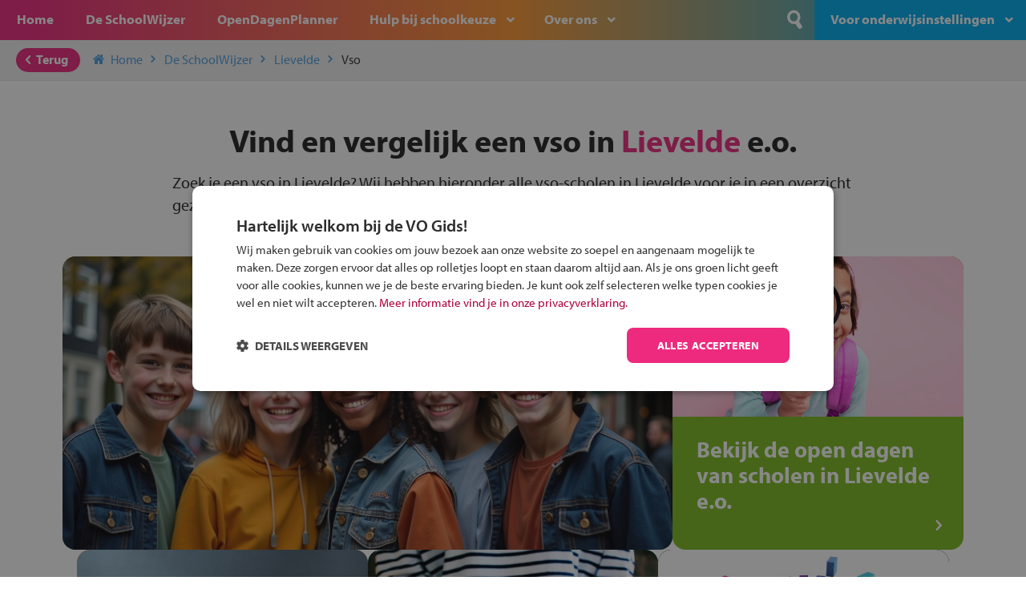

--- FILE ---
content_type: text/html; charset=UTF-8
request_url: https://www.devogids.nl/middelbare-scholen/lievelde/vso/
body_size: 6837
content:
<!DOCTYPE html>
<!--[if lt IE 7]><html class="ie6 oldie"lang="nl-NL"><![endif]-->
<!--[if IE 7]><html class="ie7 oldie"lang="nl-NL"><![endif]-->
<!--[if IE 8]><html class="ie8 oldie"lang="nl-NL"><![endif]-->
<!--[if gt IE 8]><!--><html lang="nl-NL"><!--<![endif]-->
<head>
    <meta charset="UTF-8">
    <meta name="viewport" content="width=device-width, initial-scale=1, maximum-scale=1, minimum-scale=1">
    <link rel="icon" type="image/png" href="https://www.devogids.nl/wp-content/themes/vogids/images/favicon.png"/>

    <!--[if lt IE 9]><script src="//html5shiv.googlecode.com/svn/trunk/html5.js"></script><![endif]-->
    <script src="https://use.typekit.net/ybo2qcp.js"></script>
    <script>try{Typekit.load({ async: true });}catch(e){}</script>
    <link href="https://fonts.googleapis.com/css?family=Kalam:400&display=swap" rel="stylesheet">

    <!-- Google Consent Mode -->
<script>
    window.dataLayer = window.dataLayer || [];
    function gtag() { dataLayer.push(arguments); }
    gtag("consent", "default", {
        ad_personalization: "denied",
        ad_storage: "denied",
        ad_user_data: "denied",
        analytics_storage: "denied",
        functionality_storage: "denied",
        personalization_storage: "denied",
        security_storage: "granted",
        wait_for_update: 500
    });
    gtag("set", "ads_data_redaction", true);
    gtag("set", "url_passthrough", true);
</script>
<!-- End Google Consent Mode-->

<!-- Google Tag Manager -->
<script>(function(w,d,s,l,i){w[l]=w[l]||[];w[l].push({'gtm.start':
            new Date().getTime(),event:'gtm.js'});var f=d.getElementsByTagName(s)[0],
        j=d.createElement(s),dl=l!='dataLayer'?'&l='+l:'';j.async=true;j.src=
        'https://www.googletagmanager.com/gtm.js?id='+i+dl;f.parentNode.insertBefore(j,f);
    })(window,document,'script','dataLayer','GTM-MMTX37N');</script>
<!-- End Google Tag Manager -->

<!-- Cookiescript -->
<script src="//cdn.cookie-script.com/s/d9e252001f310e03173b8f076651d3f9.js"></script>
<!-- End Cookiescript --><link rel='preload' href='https://www.devogids.nl/wp-content/themes/vogids/css/fonts/32D3B7_1_0.woff2' as='font' type='font/woff2' crossorigin='crossorigin' />
<link rel='preload' href='https://www.devogids.nl/wp-content/themes/vogids/css/fonts/icons.woff' as='font' type='font/woff' crossorigin='crossorigin' />
<link rel='preload' href='https://www.devogids.nl/wp-content/themes/vogids/images/logo-vogids-small.svg' as='image' type='image/svg+xml' />
<meta name='robots' content='index, follow, max-image-preview:large, max-snippet:-1, max-video-preview:-1' />

	<title>Vergelijk VSO in Lievelde en omgeving | De VO Gids</title>
	<meta name="description" content="Zoek je een VSO in Lievelde en omgeving? Hier kun je alle middelbare scholen in Lievelde vinden. Bekijk ook alle open dagen in Lievelde »" />
	<link rel="canonical" href="https://www.devogids.nl/middelbare-scholen/lievelde/vso/" />
	<meta property="og:locale" content="nl_NL" />
	<meta property="og:type" content="website" />
	<meta property="og:title" content="Vergelijk VSO in Lievelde en omgeving | De VO Gids" />
	<meta property="og:description" content="Zoek je een VSO in Lievelde en omgeving? Hier kun je alle middelbare scholen in Lievelde vinden. Bekijk ook alle open dagen in Lievelde »" />
	<meta property="og:url" content="https://www.devogids.nl/middelbare-scholen/lievelde/vso/" />
	<meta property="og:site_name" content="De VO Gids" />
	<meta name="twitter:card" content="summary_large_image" />
	<meta name="twitter:title" content="Vergelijk VSO in Lievelde en omgeving | De VO Gids" />
	<meta name="twitter:description" content="Zoek je een VSO in Lievelde en omgeving? Hier kun je alle middelbare scholen in Lievelde vinden. Bekijk ook alle open dagen in Lievelde »" />
	<script type="application/ld+json" class="yoast-schema-graph">{"@context":"https://schema.org","@graph":[{"@type":"WebSite","@id":"https://www.devogids.nl/#website","url":"https://www.devogids.nl/","name":"De VO Gids","description":"Over schoolkeuze voor groep 8 leerlingen en hun ouders","potentialAction":[{"@type":"SearchAction","target":{"@type":"EntryPoint","urlTemplate":"https://www.devogids.nl/?s={search_term_string}"},"query-input":{"@type":"PropertyValueSpecification","valueRequired":true,"valueName":"search_term_string"}}],"inLanguage":"nl-NL"}]}</script>


<link rel="alternate" type="application/rss+xml" title="De VO Gids &raquo; feed" href="https://www.devogids.nl/feed/" />
<style id='wp-img-auto-sizes-contain-inline-css' type='text/css'>
img:is([sizes=auto i],[sizes^="auto," i]){contain-intrinsic-size:3000px 1500px}
/*# sourceURL=wp-img-auto-sizes-contain-inline-css */
</style>
<link rel='stylesheet' id='css-0-css' href='https://www.devogids.nl/wp-content/mmr-1/7baf1d04-1763052481.min.css' type='text/css' media='all' />
<link rel='stylesheet' id='css-1-css' href='https://www.devogids.nl/wp-content/mmr-1/dbfc00bb-1765465141.min.css' type='text/css' media='all' />
<script type="text/javascript" src="https://www.devogids.nl/wp-content/mmr-1/14900343-1635160139.js" id="js-2-js"></script>
<script> /* vogids-jquery */ loadjs(['https://www.devogids.nl/wp-content/themes/vogids/js/promises.js?ver=3.3.26','https://www.devogids.nl/wp-content/themes/vogids/js/cookiescript.js?ver=3.3.26','https://www.devogids.nl/wp-content/themes/vogids/js/vendor/jquery-3.5.1.min.js?ver=3.3.26'], 'vogids-jquery');</script>
<script> /* vogids-jquery-migrate */ loadjs.ready(['vogids-jquery'], function() {loadjs(['https://www.devogids.nl/wp-content/themes/vogids/js/vendor/jquery-migrate-3.3.2.min.js?ver=3.3.26','https://www.devogids.nl/wp-content/themes/vogids/js/vendor/moment.min.js?ver=3.3.26'], 'vogids-jquery-migrate');});</script>
<script> /* vogids-theme-vendor */ loadjs.ready(['vogids-jquery-migrate'], function() {loadjs(['https://www.devogids.nl/wp-content/themes/vogids/js/vendor/respond.min.js?ver=3.3.26','https://www.devogids.nl/wp-content/themes/vogids/js/vendor/matchmedia.combined.js?ver=3.3.26','https://www.devogids.nl/wp-content/themes/vogids/js/vendor/picturefill.js?ver=3.3.26','https://www.devogids.nl/wp-content/themes/vogids/js/vendor/select2.min.js?ver=3.3.26','https://www.devogids.nl/wp-content/themes/vogids/js/vendor/jquery.validate.min.js?ver=3.3.26','https://www.devogids.nl/wp-content/themes/vogids/js/vendor/jquery.daterangepicker.js?ver=3.3.26','https://www.devogids.nl/wp-content/themes/vogids/js/vendor/polyfill.object-fit.js?ver=3.3.26','https://www.devogids.nl/wp-content/themes/vogids/js/vendor/jquery.collapse.js?ver=3.3.26','https://www.devogids.nl/wp-content/themes/vogids/js/vendor/jquery.stickyfooterbar.js?ver=3.3.26','https://www.devogids.nl/wp-content/themes/vogids/js/vendor/jquery.atooltip.js?ver=3.3.26','https://www.devogids.nl/wp-content/themes/vogids/js/vendor/jquery.autocomplete.min.js?ver=3.3.26','https://www.devogids.nl/wp-content/themes/vogids/js/vendor/swiper.js?ver=3.3.26','https://www.devogids.nl/wp-content/themes/vogids/js/vendor/js.cookie.js?ver=3.3.26','/wp-includes/js/wp-embed.min.js?ver=3.3.26'], 'vogids-theme-vendor');});</script>
<script> /* vogids-theme-plugin-init */ loadjs.ready(['vogids-theme-vendor'], function() {loadjs(['https://www.devogids.nl/wp-content/themes/vogids/js/select2.nl.js?ver=3.3.26','https://www.devogids.nl/wp-content/themes/vogids/js/search.js?ver=3.3.26','https://www.devogids.nl/wp-content/themes/vogids/js/menu.js?ver=3.3.26','https://www.devogids.nl/wp-content/themes/vogids/js/alert.js?ver=3.3.26','https://www.devogids.nl/wp-content/themes/vogids/js/alert-veiligfietsen.js?ver=3.3.26','https://www.devogids.nl/wp-content/themes/vogids/js/mailform.js?ver=3.3.26','https://www.devogids.nl/wp-content/themes/vogids/js/validatie.js?ver=3.3.26','https://www.devogids.nl/wp-content/themes/vogids/js/accordion.js?ver=3.3.26','https://www.devogids.nl/wp-content/themes/vogids/js/equalheight.js?ver=3.3.26','https://www.devogids.nl/wp-content/themes/vogids/js/swiper-init.js?ver=3.3.26','https://www.devogids.nl/wp-content/themes/vogids/js/additioneel.js?ver=3.3.26','https://www.devogids.nl/wp-content/themes/vogids/js/collapse.js?ver=3.3.26'], 'vogids-theme-plugin-init');});</script>
<script> /* vogids-schoolwijzer-general */ loadjs.ready(['vogids-theme-vendor'], function() {loadjs(['https://www.devogids.nl/wp-content/plugins/ocg-vo-schoolwijzer/js/favsCookie.js?ver=2.3.20','https://www.devogids.nl/wp-content/plugins/ocg-vo-schoolwijzer/js/schoolwijzer-start-zoeken.js?ver=2.3.20','https://www.devogids.nl/wp-content/plugins/ocg-vo-schoolwijzer/js/opendagenplanner-start-zoeken.js?ver=2.3.20'], 'vogids-schoolwijzer-general');});</script>
<script> /* vogids-schoolwijzer-vendor */ loadjs.ready(['vogids-jquery'], function() {loadjs(['https://www.devogids.nl/wp-content/plugins/ocg-vo-schoolwijzer/js/vendor/underscore-min.js?ver=2.3.20','https://www.devogids.nl/wp-content/plugins/ocg-vo-schoolwijzer/js/vendor/url.min.js?ver=2.3.20'], 'vogids-schoolwijzer-vendor');});</script>
<link rel="icon" href="https://www.devogids.nl/wp-content/uploads/2023/04/favicon.png" sizes="32x32" />
<link rel="icon" href="https://www.devogids.nl/wp-content/uploads/2023/04/favicon.png" sizes="192x192" />
<link rel="apple-touch-icon" href="https://www.devogids.nl/wp-content/uploads/2023/04/favicon.png" />
<meta name="msapplication-TileImage" content="https://www.devogids.nl/wp-content/uploads/2023/04/favicon.png" />
</head>
<body class="wp-theme-vogids">

<div class="wrapper min-height">

<header class="bg-roze-oranje-blauw">
    <div id="naam">
        <a href="https://www.devogids.nl">De VO Gids</a>
    </div>

    <div class="cd-dropdown-wrapper bg-rose">
        <nav class="cd-dropdown">
            <ul id="primary_menu" class="cd-dropdown-content">
                <li id="menu-item-19" class="donkerblauw menu-item menu-item-type-custom menu-item-object-custom menu-item-19"><a href="/">De VO Gids</a></li>
<li id="menu-item-7" class="menuknop-hide menu-item menu-item-type-post_type menu-item-object-page menu-item-home menu-item-7"><a href="https://www.devogids.nl/">Home</a></li>
<li id="menu-item-45" class="menu-item menu-item-type-post_type menu-item-object-page menu-item-45"><a href="https://www.devogids.nl/middelbare-scholen/">De SchoolWijzer</a></li>
<li id="menu-item-4610" class="menu-item menu-item-type-post_type menu-item-object-page menu-item-4610"><a href="https://www.devogids.nl/open-dagen-planner/">OpenDagenPlanner</a></li>
<li id="menu-item-46" class="menu-item menu-item-type-post_type menu-item-object-page menu-item-has-children menu-item-46"><a href="https://www.devogids.nl/hulp/">Hulp bij schoolkeuze</a>
<ul class="cd-secondary-dropdown is-hidden">
	<li id="menu-item-296" class="menu-item menu-item-type-post_type menu-item-object-page menu-item-296"><a href="https://www.devogids.nl/stappenplan-vo-gids-2/">Het stappenplan van de VO Gids</a></li>
	<li id="menu-item-12078" class="menu-item menu-item-type-post_type menu-item-object-page menu-item-12078"><a href="https://www.devogids.nl/opleidingen-schooltypes/">Kies je schooltype</a></li>
	<li id="menu-item-12082" class="menu-item menu-item-type-post_type menu-item-object-page menu-item-12082"><a href="https://www.devogids.nl/onderwijsconcepten/">Onderwijsconcepten</a></li>
	<li id="menu-item-12079" class="menu-item menu-item-type-post_type menu-item-object-page menu-item-12079"><a href="https://www.devogids.nl/extra-aanbod/">Extra Aanbod</a></li>
	<li id="menu-item-12081" class="menu-item menu-item-type-post_type menu-item-object-page menu-item-12081"><a href="https://www.devogids.nl/thema/">Themascholen</a></li>
	<li id="menu-item-12077" class="menu-item menu-item-type-post_type menu-item-object-page menu-item-12077"><a href="https://www.devogids.nl/school-en-beroep/">School en beroep</a></li>
	<li id="menu-item-276" class="menu-item menu-item-type-post_type menu-item-object-page menu-item-276"><a href="https://www.devogids.nl/informatie-voor-ouders-2/">Informatie voor ouders</a></li>
	<li id="menu-item-8713" class="menu-item menu-item-type-post_type menu-item-object-page menu-item-8713"><a href="https://www.devogids.nl/de-vo-gids/">De VO Gids</a></li>

</ul>
</li>
<li id="menu-item-1421" class="menu-item menu-item-type-post_type menu-item-object-page menu-item-has-children menu-item-1421"><a href="https://www.devogids.nl/over-ons/">Over ons</a>
<ul class="cd-secondary-dropdown is-hidden">
	<li id="menu-item-153" class="menu-item menu-item-type-post_type menu-item-object-page menu-item-153"><a href="https://www.devogids.nl/over-de-vo-gids/">Over de VO Gids</a></li>
	<li id="menu-item-1422" class="menu-item menu-item-type-post_type menu-item-object-page menu-item-1422"><a href="https://www.devogids.nl/over-de-makers/">Onderwijs Communicatie Groep</a></li>
	<li id="menu-item-1423" class="menu-item menu-item-type-post_type menu-item-object-page menu-item-1423"><a href="https://www.devogids.nl/contact/">Contact</a></li>

</ul>
</li>
<li id="menu-item-120" class="onderwijsinstellingen menu-item menu-item-type-post_type menu-item-object-page menu-item-has-children menu-item-120"><a href="https://www.devogids.nl/voor-onderwijsinstellingen/">Voor onderwijsinstellingen</a>
<ul class="cd-secondary-dropdown is-hidden">
	<li id="menu-item-174" class="only-loggedin menu-item menu-item-type-custom menu-item-object-custom menu-item-174"><a target="_blank" rel="nofollow" href="/beheer/index">Beheer</a></li>
	<li id="menu-item-195" class="menu-item menu-item-type-custom menu-item-object-custom menu-item-195"><a target="_blank" rel="nofollow" href="/beheer/login">Inloggen</a></li>
	<li id="menu-item-3701" class="menu-item menu-item-type-post_type menu-item-object-page menu-item-3701"><a href="https://www.devogids.nl/voor-onderwijsinstellingen/basisscholen/">Basisscholen</a></li>
	<li id="menu-item-121" class="menu-item menu-item-type-post_type menu-item-object-page menu-item-121"><a href="https://www.devogids.nl/presentatie-in-de-vo-gids-print-en-online/">Voortgezet onderwijs</a></li>
	<li id="menu-item-10723" class="menu-item menu-item-type-post_type menu-item-object-page menu-item-10723"><a href="https://www.devogids.nl/juiste-schoolkeuze/">Schoolkeuze</a></li>

</ul>
</li>

                <li class="vergelijk">
    <a href="/middelbare-scholen/vergelijken/">
        ScholenVergelijker (<span class='aantalVergelijk'>0</span>/5)
    </a>
</li>

                <li class="search-container align-right">
                    <form role="search" method="get" class="search-form" action="/">
                        <div class="search-button">
                            <input type="submit" value="n" class="submit" />
                        </div>
                        <div class="search-tekstveld">
                            <input name="s" id="s" value="" placeholder="Ik ben op zoek naar ..." type="search" class="text" />
                        </div>
                        <div class="afdek-search"></div>
                    </form>
                </li>
            </ul>
        </nav> <!-- .cd-dropdown -->
    </div> <!-- .cd-dropdown-wrapper -->

    <div class="hamburger" id="knop-toon-nav">
        <div class="hamburger-tekst">Menu</div>
        <div class="hamburger-streep top-menu"></div>
        <div class="hamburger-streep mid-menu"></div>
        <div class="hamburger-streep bottom-menu"></div>
    </div>

    <div class="afdek-nav"></div>
    <div class="afdek-filter"></div>
</header>

    
    <div class="content">
        <div class="container-breadcrumbs">
	<div class="button button-rose float-left">
		<a href="#" class="back-button"><span class="icon icon-left-open"></span>Terug</a>
	</div>
	<ul class="breadcrumbs">
		<li><a href="/"><span class="icon icon-home"></span>Home<span class="icon icon-right-open"></span></a></li><li><a href="/middelbare-scholen/">De SchoolWijzer<span class="icon icon-right-open"></span></a></li><li><a href="/middelbare-scholen/lievelde/">Lievelde<span class="icon icon-right-open"></span></a></li><li><a href="https://www.devogids.nl/middelbare-scholen/lievelde/vso/">Vso<span class="icon icon-right-open"></span></a></li>
	</ul>
</div>

<div class="content-wrapper een-koloms-pagina margin-top-bottom landingspagina">
	<h1>Vind en vergelijk een vso in <span class="tekst-rose">Lievelde</span> e.o.</h1>

	<p class="landingspagina-intro">Zoek je een vso in Lievelde? Wij hebben hieronder alle vso-scholen in Lievelde voor je in een overzicht gezet.</p>
</div>

<div class="container-banners landingspagina">
	<div class="container-blocks staand landingspagina">
		<div class="wp-block-vogids banner staand bg-groen dubbele-breedte">
			<div class="block-image h-100pr">
				<div class="img-container">
					<img src="/wp-content/themes/vogids/images/landingspagina/ai-image/5.jpg">
				</div>
			</div>
		</div>

		<div class="wp-block-vogids banner staand bg-groen"><a href="/middelbare-scholen/open-dagen/?zoekcriteria=LIEVELDE&kilometer=10">
			<div class="block-image">
				<div class="img-container">
					<img src="/wp-content/themes/vogids/images/landingspagina/opendagen-2.jpg">
				</div>
			</div>
			<div class="block-txt">
					<h2>Bekijk de open dagen van scholen in Lievelde e.o.</h2>
			</div></a>
		</div>

		<div class="wp-block-vogids banner staand bg-oranje"><a href="/stappenplan-vo-gids/">
			<div class="block-image">
				<div class="img-container">
					<img src="/wp-content/themes/vogids/images/landingspagina/stappenplan.jpg">
				</div>
			</div>
			<div class="block-txt">
					<h2>Hulp nodig bij het kiezen? Gebruik het stappenplan</h2>
			</div></a>
		</div>

			<div class="wp-block-vogids banner staand bg-blauw"><a href="/middelbare-scholen/schoolwijzer/?zoekcriteria=LIEVELDE&kilometer=10">
				<div class="block-image">
					<div class="img-container">
						<img src="/wp-content/themes/vogids/images/landingspagina/vergelijk-scholen-nw.jpg">
					</div>
				</div>
				<div class="block-txt">
						<h2>Vind en vergelijk alle middelbare scholen in Lievelde e.o. op de kaart</h2>
				</div></a>
			</div>

			<div class="wp-block-vogids banner staand bg-donkerblauw"><a href="/opleidingen/">
				<div class="block-image">
					<div class="img-container">
						<img src="/wp-content/themes/vogids/images/landingspagina/verschillende-manieren-van-leren-2.jpg">
					</div>
				</div>
				<div class="block-txt">
					<h2>Verschillende manieren van leren</h2>
				</div></a>
			</div>

	</div>
</div>

<div class="content-wrapper een-koloms-pagina margin-top-bottom padding-p-bottom landingspagina">
	<h2>Er valt veel te kiezen, wij helpen je graag op weg</h2>
	<p>Er zijn 3 vso-scholen in Lievelde e.o. </p>

	<section class="collapsible-Items">
		

		
			<div class="groupedContent">
				<h3 class="bg-groen">Overige vso-scholen in jouw regio<span class="icon-dicht icon-up-open"></span><span class="icon-open icon-down-open"></span></h3>

				<div class="content-hidden twee-koloms">
					<ul>
<li><a href='/29179/harreveld-locatie-anker/'>Harreveld locatie Anker </a></li><li><a href='/29065/het-bariet/'>Het Bariet</a></li><li><a href='/1228/sg-harreveld/'>SG Harreveld</a></li></ul>

				</div>
			</div>
		

		<div class="groupedContent">
			<h3 class="bg-blauw">Welk onderwijsconcept past bij jou?<span class="icon-dicht icon-up-open"></span><span class="icon-open icon-down-open"></span></h3>

			<div class="content-hidden">
				<p>In Lievelde e.o. zijn scholen met verschillende onderwijsconcepten. Heb jij een persoonlijke voorkeur, maak hier jouw keuze:</p>

				<div class="twee-koloms">
					<ul>
<li><a href="/middelbare-scholen/lievelde/algemeen-onderwijs/" title="Algemeen onderwijs scholen in Lievelde">algemeen onderwijs</a></li></ul>

				</div>
			</div>
		</div>
	</section>

		<div class="container-banners">
		<div class="container-blocks liggend">
			<div class="wp-block-vogids banner liggend bg-rose"><a href="https://www.devogids.nl/inschrijven/">
				<div class="block-container">
					<div class="block-left w-140px">
						<div class="img-container">
							<img src="/wp-content/themes/vogids/images/landingspagina/aanmelden.jpg">
						</div>
					</div>
					<div class="block-right is-layout-flex flex-direction-column justify-content-center align-items-left">
						<h3>Inschrijven?</h3>
						<p>Alle informatie om je kind aan te melden bij een middelbare school.</p>
					</div>
				</div></a>
			</div>
		</div>
	</div>
</div>

<!-- slider -->
    <div class="swiper-container border-bottom swiper-logoos-home">
        <div class="swiper-wrapper">
            
        </div>
    </div>
<!-- slider -->

                <div class="container-banners liggend bg-wit no-title">
                        <div class="container-blocks liggend">
                                    <div class="wp-block-vogids banner liggend bg-oranje">
                        <a href="https://www.devogids.nl/veilig-op-de-fiets/" title="" target="" class="">                            <div class="block-container">
                                                                    <div class="block-left">
                                        <div class="img-container">
                                            <img src="https://www.devogids.nl/wp-content/uploads/2024/01/Cortina-lr-512x339.png" alt="Test je kennis met het Fiets Veilig Verkeersspel!" loading="lazy">
                                        </div>
                                    </div>
                                                                <div class="block-right">
                                    <h3>Test je kennis met het Fiets Veilig Verkeersspel!</h3>
                                    <p>Speel het Fiets Veilig Verkeersspel en win een Cortina-fiets!</p>
                                </div>
                            </div>
                            </a>                    </div>
                                    <div class="wp-block-vogids banner liggend bg-blauw">
                        <a href="https://www.devogids.nl/werk-in-de-winkel/" title="" target="" class="">                            <div class="block-container">
                                                                    <div class="block-left">
                                        <div class="img-container">
                                            <img src="https://www.devogids.nl/wp-content/uploads/2025/01/hoofdfoto-inretail-lrlr-512x343.jpg" alt="In de winkel ben je op je plek!" loading="lazy">
                                        </div>
                                    </div>
                                                                <div class="block-right">
                                    <h3>In de winkel ben je op je plek!</h3>
                                    <p data-pm-slice="1 1 []"><span data-olk-copy-source="MessageBody">Ontdek via het vmbo jouw talent op de winkelvloer, waar elke dag anders is!</span></p>
                                </div>
                            </div>
                            </a>                    </div>
                                    <div class="wp-block-vogids banner liggend bg-groen">
                        <a href="https://www.devogids.nl/stl/" title="Transport en logistiek" target="_blank" class="">                            <div class="block-container">
                                                                    <div class="block-left">
                                        <div class="img-container">
                                            <img src="https://www.devogids.nl/wp-content/uploads/2024/07/STL-lr-512x340.png" alt="Jouw talent in de Transport en Logistiek" loading="lazy">
                                        </div>
                                    </div>
                                                                <div class="block-right">
                                    <h3>Jouw talent in de Transport en Logistiek</h3>
                                    <p><span data-olk-copy-source="MessageBody">Kies voor vmbo Transport en logistiek: daar kun je mee thuiskomen!</span></p>
                                </div>
                            </div>
                            </a>                    </div>
                            </div>
        </div>
    
        <div class="clearfooter"></div>
    </div>

<div class="clearfooter"></div>

<footer>
    <div class="content-wrapper">

	<div id="button-up">
		<a href="" class="scrollToTop">
			<div class="icon bg-rose icon-up-open"></div>
		</a>
	</div>

	<div class="footer-kolom-links">
		<span class="bold">De VO Gids</span><br/>
		Bergweg Zuid 126<br/>
		2661 CW Bergschenhoek<br/>
		<div>
			<span class="icon-contact" data-icon="v"></span>
			<a href="tel:+31205708981">020 570 89 81</a>
		</div>
		<div>
			<span class="icon-contact" data-icon="i"></span>
			<a href="mailto:info@devogids.nl">info@devogids.nl</a>
		</div>
	</div>

			<div class="footer-kolom-links">
			<span class="bold">Partners van De VO Gids</span><br/>
			<a href="https://gymnasia.nl" target="_blank">gymnasia.nl</a><br/>
			<a href="https://leergeld.nl" target="_blank">leergeld.nl</a><br/>
			<a href="https://www.saarisnietgek.nl/" target="_blank">saarisnietgek</a><br/>
			<a href="https://www.openbaaronderwijs.nu" target="_blank">openbaaronderwijs.nu</a><br/>
			<a href="https://oudersenonderwijs.nl" target="_blank">oudersenonderwijs.nl</a><br/>
			<a href="https://www.vosabb.nl" target="_blank">vosabb.nl</a>
		</div>

		<div class="footer-kolom-links scholen">
			<span class="bold">Middelbare scholen</span><br/>
			<a href="/middelbare-scholen/almere" title="Middelbare scholen Almere">Almere</a> -
			<a href="/middelbare-scholen/amersfoort" title="Middelbare scholen Amersfoort">Amersfoort</a> -
			<a href="/middelbare-scholen/amsterdam" title="Middelbare scholen Amsterdam">Amsterdam</a> -
			<a href="/middelbare-scholen/breda" title="Middelbare scholen Breda">Breda </a> -
			<a href="/middelbare-scholen/den_haag" title="Middelbare scholen Den Haag">Den Haag</a> -
			<a href="/middelbare-scholen/eindhoven" title="Middelbare scholen Eindhoven">Eindhoven</a> -
			<a href="/middelbare-scholen/groningen" title="Middelbare scholen Groningen">Groningen</a> -
			<a href="/middelbare-scholen/nijmegen" title="Middelbare scholen Nijmegen">Nijmegen</a> -
			<a href="/middelbare-scholen/rotterdam" title="Middelbare scholen Rotterdam">Rotterdam</a> -
			<a href="/middelbare-scholen/tilburg" title="Middelbare scholen Tilburg">Tilburg</a> -
			<a href="/middelbare-scholen/utrecht" title="Middelbare scholen Utrecht">Utrecht</a> -
			<a href="/middelbare-scholen/plaatsen" title="Middelbare scholen Overige plaatsen">Overige plaatsen</a>
		</div>
	
    <div class="footer-kolom-links social">
        <div class="button-social float-left">
            <a href="https://www.facebook.com/vogids/"><div class="icon icon-facebook"></div></a>
        </div>
        <div class="button-social float-left">
            <a href="https://www.instagram.com/devogids/"><div class="icon icon-instagram"></div></a>
        </div>
        <div class="button-social float-left">
            <a href="https://www.youtube.com/channel/UCDWQLZ4XsfdmFWqWSg67WHw"><div class="icon icon-youtube-1"></div></a>
        </div>
        <div class="button-social float-left">
            <a href="https://www.tiktok.com/@devogids"><div class="icon icon-tiktok"></div></a>
        </div>
        <div class="button-social float-left">
            <a href="https://www.linkedin.com/company/onderwijs-communicatie-groep/"><div class="icon icon-linkedin"></div></a>
        </div>
    </div>

    <div class="clear-both">
    </div>

    <div class="">
        <span class="bold">Uitgeverij</span><br/>
        <a href="https://www.devogids.nl/" title="De VO gids">devogids.nl</a> en het <a href="https://www.mbokompas.nl/" title="MBO Kompas">mbokompas.nl</a> zijn een uitgave van de <a href="https://www.ocgroep.nl/" title="OC Groep">OC Groep</a>
    </div>

</div>

<div id="container-webdesign">
	<div id="webdesign">
		Webrealisatie <a href="https://juliussmit.com" target="_blank">Julius Smit</a> | <a href="https://maeve.tech" target="_blank">Maeve Levie</a>
	</div>
</div>

<div id="container-disclaimer">
	<div id="disclaimer">
		<ul id="menu-footer-menu" class="menu"><li id="menu-item-64" class="menu-item menu-item-type-post_type menu-item-object-page menu-item-64"><a href="https://www.devogids.nl/disclaimer/">Disclaimer</a></li>
<li id="menu-item-5561" class="menu-item menu-item-type-post_type menu-item-object-page menu-item-privacy-policy menu-item-5561"><a rel="privacy-policy" href="https://www.devogids.nl/privacyverklaring/">Privacyverklaring</a></li>
<li id="menu-item-11816" class="cookiescript-toggle menu-item menu-item-type-custom menu-item-object-custom menu-item-11816"><a href="#">Cookie-instellingen</a></li>
</ul>	</div>
</div>

</footer>

</div>

<!-- Google Tag Manager (noscript) -->
<noscript><iframe src="https://www.googletagmanager.com/ns.html?id=GTM-MMTX37N" height="0" width="0" style="display:none;visibility:hidden"></iframe></noscript>
<!-- End Google Tag Manager (noscript) --><script type="speculationrules">
{"prefetch":[{"source":"document","where":{"and":[{"href_matches":"/*"},{"not":{"href_matches":["/wp-*.php","/wp-admin/*","/wp-content/uploads/*","/wp-content/*","/wp-content/plugins/*","/wp-content/themes/vogids/*","/*\\?(.+)"]}},{"not":{"selector_matches":"a[rel~=\"nofollow\"]"}},{"not":{"selector_matches":".no-prefetch, .no-prefetch a"}}]},"eagerness":"conservative"}]}
</script>
<link rel='stylesheet' id='css-3-css' href='https://www.devogids.nl/wp-content/mmr-1/3b440608-1768684179.min.css' type='text/css' media='all' />
<div id="alert-template" class="container-alert hide">
    <div class="alert-box hide">
        <div class="alert-box-fond">
            <div class="alert-button-close icon-sluit"><a href="#"></a></div>
            <h1 class="alert-title"></h1>
            <p class="alert-message"></p>
            <div class="alert-content hide"></div>
            <div class="button button-rose float-left alert-button-action"><a href="#"><span class="alert-button-text"></span><span class="icon icon-left-open"></span></a></div>
            <div class="button button-rose float-right alert-button2-action"><a href="#"><span class="alert-button2-text"></span><span class="icon icon-right-open"></span></a></div>
            <div class="clear-both"></div>
        </div>
    </div>
    <div class="alert-fond"></div>
</div>
</body>
</html>


--- FILE ---
content_type: text/css
request_url: https://www.devogids.nl/wp-content/mmr-1/dbfc00bb-1765465141.min.css
body_size: 29509
content:
/**
 * @license
 * MyFonts Webfont Build ID 3330999, 2017-01-13T02:48:53-0500
 *
 * The fonts listed in this notice are subject to the End User License
 * Agreement(s) entered into by the website owner. All other parties are
 * explicitly restricted from using the Licensed Webfonts(s).
 *
 * You may obtain a valid license at the URLs below.
 *
 * Webfont: DearJoe5CASUAL by JOEBOB graphics
 * URL: http://www.myfonts.com/fonts/joebob/dear-joe-5-casual/casual/
 * Copyright: &#x00A9; 2008 JOEBOB graphics - www.joebob.nl
 * Licensed pageviews: 20,000
 *
 * Webfont: CaeciliaLTPro-86HeavyItalic by Linotype
 * URL: http://www.myfonts.com/fonts/linotype/pmn-caecilia/pro-86-heavy-italic/
 * Copyright: Copyright &#x00A9; 2015 Monotype Imaging Inc. All rights reserved.
 * Licensed pageviews: 250,000
 *
 *
 * License: http://www.myfonts.com/viewlicense?type=web&buildid=3330999
 *
 * © 2017 MyFonts Inc
*/
 @font-face{font-family:'DearJoe5CASUAL';font-display:swap;src:url(/wp-content/themes/vogids/css/fonts/32D3B7_0_0.eot);src:url(/wp-content/themes/vogids/css/fonts/32D3B7_0_0.eot?#iefix) format('embedded-opentype'),url(/wp-content/themes/vogids/css/fonts/32D3B7_0_0.woff2) format('woff2'),url(/wp-content/themes/vogids/css/fonts/32D3B7_0_0.woff) format('woff'),url(/wp-content/themes/vogids/css/fonts/32D3B7_0_0.ttf) format('truetype'),url(/wp-content/themes/vogids/css/fonts/32D3B7_0_0.svg#wf) format('svg')}@font-face{font-family:'CaeciliaLTPro-86HeavyItalic';src:url(/wp-content/themes/vogids/css/fonts/32D3B7_1_0.eot);font-display:swap;src:url(/wp-content/themes/vogids/css/fonts/32D3B7_1_0.eot?#iefix) format('embedded-opentype'),url(/wp-content/themes/vogids/css/fonts/32D3B7_1_0.woff2) format('woff2'),url(/wp-content/themes/vogids/css/fonts/32D3B7_1_0.woff) format('woff'),url(/wp-content/themes/vogids/css/fonts/32D3B7_1_0.ttf) format('truetype'),url(/wp-content/themes/vogids/css/fonts/32D3B7_1_0.svg#wf) format('svg')}@font-face{font-family:'icons';src:url(/wp-content/themes/vogids/css/fonts/icons.eot);src:url(/wp-content/themes/vogids/css/fonts/icons.eot?#iefix) format('embedded-opentype'),url(/wp-content/themes/vogids/css/fonts/icons.woff) format('woff'),url(/wp-content/themes/vogids/css/fonts/icons.ttf) format('truetype'),url(/wp-content/themes/vogids/css/fonts/icons.svg#icons) format('svg');font-weight:400;font-style:normal}[data-icon]:before{font-family:"icons"!important;content:attr(data-icon);font-style:normal!important;font-weight:normal!important;font-variant:normal!important;text-transform:none!important;speak:none;-webkit-font-smoothing:antialiased;-moz-osx-font-smoothing:grayscale}[class^="icon-"]:before,[class*=" icon-"]:before{font-family:"icons"!important;font-style:normal!important;font-weight:normal!important;font-variant:normal!important;text-transform:none!important;speak:none;-webkit-font-smoothing:antialiased;-moz-osx-font-smoothing:grayscale}.icon-right-open:before{content:"\65"}.icon-up-open:before{content:"\66"}.icon-left-open:before{content:"\67"}.icon-down-open:before{content:"\68"}.icon-facebook:before{content:"\61"}.icon-google-plus:before{content:"\62"}.icon-instagram:before{content:"\63"}.icon-linkedin:before{content:"\64"}.icon-mail:before{content:"\69"}.icon-twitter:before{content:"\6a"}.icon-eye:before{content:"\6b"}.icon-loep:before{content:"\6e"}.icon-oorkonde:before{content:"\6f"}.icon-school:before{content:"\70"}.icon-webpage:before{content:"\6c"}.icon-plus:before{content:"\6d"}.icon-minus-round:before{content:"\72"}.icon-cancel:before{content:"\74"}.icon-call-old-telephone:before{content:"\73"}.icon-mobile:before{content:"\75"}.icon-phone:before{content:"\76"}.icon-bus:before{content:"\77"}.icon-bike:before{content:"\78"}.icon-share-square-o:before{content:"\79"}.icon-sign-in:before{content:"\7a"}.icon-info-circled:before{content:"\42"}.icon-paintbucket:before{content:"\43"}.icon-trash:before{content:"\44"}.icon-pencil:before{content:"\45"}.icon-envelope:before{content:"\46"}.icon-sign-out:before{content:"\41"}.icon-kalender:before{content:"\71"}.icon-download:before{content:"\47"}.icon-upload:before{content:"\48"}.icon-coffee:before{content:"\49"}.icon-youtube-1:before{content:"\4c"}.icon-filter:before{content:"\4a"}.icon-select-all:before{content:"\4b"}.icon-home:before{content:"\4d"}.icon-whatsapp:before{content:"\4e"}.icon-copy:before{content:"\4f"}.icon-check-1:before{content:"\50"}.icon-ios-location:before{content:"\53"}.icon-hand-o-right:before{content:"\51"}.icon-tiktok:before{content:"\52"}.icon-clock-o:before{content:"\54"}.icon-calendar-o:before{content:"\55"}.icon-persoon:before{content:"\56"}.icon-map-marker:before{content:"\57"}.icon-pencil-square-o:before{content:"\58"}.icon-x:before{content:"\59"}#cookiescript_injected *,#cookiescript_injected_fsd *{font-family:"myriad-pro",sans-serif}#cookiescript_description,#cookiescript_description *{font-size:15px!important;line-height:1.5!important;color:#333}#cookiescript_header,#cookiescript_header *{font-size:1.3em;font-weight:700;padding-bottom:10px;color:#333}#cookiescript_fsd_wrapper .cookiescript_fsd_header{min-height:10px;border-bottom:0}#cookiescript_fsd_wrapper .cookiescript_fsd_footer #cookiescript_buttons{padding:25px 45px}#cookiescript_manage:hover span{color:#ed2a7e}.cookiescript-optin,.cookiescript-optin-functionality,.cookiescript-optin-performance,.cookiescript-optin-targeting,.cookiescript-optout,.cookiescript-optout-functionality,.cookiescript-optout-performance,.cookiescript-optout-targeting{display:none}.cookiescript-optout,.cookiescript-optout-functionality,.cookiescript-optout-performance,.cookiescript-optout-targeting,.cookiescript-optout-large{position:relative;font-style:italic;font-size:15px;color:#555;background-color:#e7e7e7;background-color:rgb(115 115 115 / .1);padding:90px 40px 40px 40px;margin-top:40px;margin-bottom:50px;border-radius:5px;text-align:center;font-weight:400}.cookiescript-optout:before,.cookiescript-optout-functionality:before,.cookiescript-optout-performance:before,.cookiescript-optout-targeting:before{content:"";position:absolute;top:5px;left:5px;right:5px;bottom:5px;border:dashed 2px #ddd;border-radius:5px;z-index:-1}.cookiescript-optout:after,.cookiescript-optout-functionality:after,.cookiescript-optout-performance:after,.cookiescript-optout-targeting:after{content:"!";position:absolute;display:block;top:30px;left:-moz-calc(50% - 25px);left:calc(50% - 25px);width:50px;height:50px;background-color:#fff;font-size:36px;line-height:45px;font-style:normal;font-weight:700;border-radius:50%;display:block}.page-schoolwijzer .cookiescript-optout-kaart{position:absolute;width:70%;top:100px;margin:0 5%}@media only screen and (min-width:1024px){.page-schoolwijzer .cookiescript-optout-kaart{position:relative;width:-moz-calc(90% - 600px);width:calc(90% - 600px);margin:0;margin-left:550px}}@charset "utf-8";.container-breadcrumbs{background-color:#e5e5e5;background-color:#f2f2f2;position:relative;height:50px;padding-left:20px;border-bottom-width:1px;border-bottom-style:solid;border-bottom-color:#CCC;border-bottom-color:#e5e5e5}.container-breadcrumbs .button{margin-top:10px;margin-right:10px;margin-bottom:0;float:left}.container-breadcrumbs .button.float-right{float:right;margin-right:20px}ul.breadcrumbs{display:none}@media only screen and (min-width:760px){ul.breadcrumbs{display:inherit}ul.breadcrumbs li,ul.breadcrumbs li a{float:left;font-size:16px;line-height:48px;float:left;text-decoration:none;padding-right:2px}ul.breadcrumbs li .icon{display:none}ul.breadcrumbs li a .icon{display:inherit}ul.breadcrumbs li .icon{line-height:49px;height:30px;width:20px;text-align:center;position:relative;font-size:16px;float:right;padding-left:3px}ul.breadcrumbs li:first-child .icon:first-child{float:left;display:inherit;padding-right:5px}ul.breadcrumbs li:last-of-type .icon{display:none}ul.breadcrumbs li:last-of-type a{color:#333}}@media only screen and (min-width:1250px){.container-breadcrumbs .button.float-right{display:none}}@charset "utf-8";.visual-home{position:relative;margin-bottom:55px;margin-bottom:0;width:100%;min-height:-moz-calc(100vh - 70px);min-height:-webkit-calc(100vh - 70px);min-height:calc(100vh - 70px);display:block;background-repeat:no-repeat;background-size:cover;-moz-background-size:cover;-webkit-background-size:cover;-o-background-size:cover;background-position:center;background-position:top;background-color:#261f5b;overflow:hidden;padding-bottom:150px}.visual-home{background-image:url(/wp-content/themes/vogids/css/../images/home/home-kinderen-small.jpg)}@media only screen and (min-width:1024px){.visual-home{background-image:url(/wp-content/themes/vogids/css/../images/home/home-kinderen-medium.jpg)}}@media only screen and (min-width:1280px){.visual-home{background-position:center;padding-bottom:0}}@media only screen and (min-width:1400px){.visual-home{background-image:url(/wp-content/themes/vogids/css/../images/home/home-kinderen-large.jpg)}}@media only screen and (min-width:1280px){.vertical-align-middle{display:-webkit-box;display:-webkit-flex;display:-moz-box;display:-ms-flexbox;display:flex;-webkit-box-align:center;-moz-box-align:center;-ms-flex-align:center;-webkit-align-items:center;align-items:center}}.video{position:absolute;z-index:1;right:0;bottom:0;top:0;right:0;width:100%;height:100%;background-size:100% 100%;background-color:#000;background-image:none;background-position:center center;background-size:contain;object-fit:cover;margin-top:0}.visual-home-kolom-links,.visual-home-kolom-rechts{padding-left:20px;padding-right:20px}.visual-home-kolom-links{padding-top:300px;padding-bottom:30px;position:relative}.visual-home-kolom-rechts{padding-bottom:80px}@media only screen and (min-width:1024px){.visual-home-kolom-links{float:left;width:45%;padding-left:5%;padding-right:0%;padding-top:35%}.visual-home-kolom-rechts{float:right;width:45%;padding-left:0%;padding-right:5%;padding-top:35%}}@media only screen and (min-width:1280px){.visual-home-kolom-links{z-index:5;padding-top:0;width:63%;padding-right:2%;padding-bottom:0}.visual-home-kolom-rechts{z-index:5;padding-top:200px;padding-bottom:30px;width:23%;padding-left:2%;min-width:350px}}.container-panels-home{position:relative;z-index:4;max-width:450px;margin-left:auto;margin-right:auto;padding:20px;padding-bottom:10px;border-radius:16px;-moz-box-shadow:2px 2px 28px #000;-webkit-box-shadow:2px 2px 28px #000;box-shadow:2px 2px 28px #000}.container-panels-home h1,.container-panels-home h4{font-size:19px;margin-bottom:20px;text-align:center;padding-bottom:0;text-align:center;color:#fff}.container-panels-home:after{position:absolute;font-family:"icons";line-height:60px;top:-10px;right:-10px;color:#fff;background-color:#ED2A7E;width:60px;height:60px;border-radius:50%;text-align:center;display:none}.container-panels-home.zoek:after{content:"\6e";font-size:32px}.container-panels-home.scholen:after{content:"\53";font-size:26px}.container-panels-home.zoek form input.text{background-color:#fff}.container-panels-home.zoek form input.text:focus{background-color:#e7e7e7}.container-panels-home.zoek form input.text.error:focus{background-color:#f5cbdb}.container-panels-home.zoek .kolom-km,.container-panels-home.zoek .kolom-submit{font-weight:700;color:#fff;margin-bottom:10px}.container-panels-home.zoek .kolom-submit{float:right}.container-panels-home.zoek .kolom-km{width:100px}.container-panels-home.zoek .kolom-km{float:left}.container-panels-home.zoek .select2-container--default .select2-selection--single{border-radius:7px}.container-panels-home.zoek .select2-container--default .select2-selection--single .select2-selection__rendered,.container-panels-home.zoek .select2-container--default .select2-selection--single .select2-selection__arrow::after{color:#fff}.container-panels-home.zoek .select2-container--default .select2-selection--single .select2-selection__rendered{padding-left:10px;padding-right:10px}.container-panels-home.zoek .kolom-tekstveld{margin-bottom:15px}.container-panels-home h1{padding-left:7%;padding-right:7%}@media only screen and (min-width:600px){.container-panels-home h1{padding-left:12%;padding-right:12%}}@media only screen and (min-width:1024px){.container-panels-home.zoek{margin-top:0}}@media only screen and (min-width:1280px){.container-panels-home.zoek{}}@media only screen and (min-width:1280px){.container-panels-home.zoek{max-width:700px;padding:30px;padding-bottom:40px}.container-panels-home.zoek .kolom-tekstveld{width:-moz-calc(100% - 220px);width:-webkit-calc(100% - 220px);width:calc(100% - 220px);float:left}.container-panels-home.zoek .kolom-km,.container-panels-home.zoek .kolom-submit,.container-panels-home.zoek .kolom-submit input[type="submit"].submit{margin-left:0}.container-panels-home.zoek .kolom-km,.container-panels-home.zoek .kolom-submit{margin-left:15px}}.ad-school{margin-bottom:10px;border-radius:7px;background-color:#fff}.ad-school:hover{background-color:#ED2A7E}.ad-school a{text-decoration:none}.ad-school .padding-panel{padding:10px;padding-left:20px}.ad-school .container-school-foto{position:relative;float:right;width:70px;overflow:hidden;right:10px;top:10px;margin-bottom:20px;margin-left:30px;border-radius:7px}.ad-school .container-school-foto:before{content:"";display:block;padding-top:70px}.ad-school .school-foto{position:absolute;top:0;left:0;bottom:0;right:0}.ad-school .school-foto img{width:100%;height:100%;object-fit:cover;overflow:hidden}.ad-school h3{font-size:18px;line-height:20px;margin-bottom:5px}.home .ad-school p{font-size:14px;line-height:18px;margin-bottom:5px}.ad-school .pijltje{position:relative;float:right;width:30px;height:85px;display:none}.ad-school .pijltje:after{position:absolute;content:"\65";font-family:"icons";font-size:24px;top:20px;left:-2px}@media only screen and (min-width:1024px){.container-panels-home.scholen{margin-left:20px;max-width:350px}}@media only screen and (min-width:1280px){.container-panels-home.scholen{max-width:350px}}.container-links-landingspagina{position:relative;padding-top:40px;padding-bottom:30px;padding-left:6%;padding-right:6%;margin-bottom:25px}.container-links-landingspagina h4{font-size:20px;padding-bottom:10px}.container-links-landingspagina .links{position:relative;margin-left:auto;margin-right:auto;max-width:1030px}.container-links-landingspagina .links ul{-moz-column-count:2;-webkit-column-count:2;column-count:2;-moz-column-gap:10px;-webkit-column-gap:10px;column-gap:10px;padding-left:50px;text-align:left;padding-bottom:20px}.container-links-landingspagina .links ul a{color:#222;text-decoration:none}.container-links-landingspagina .links ul a:hover{color:#222;text-decoration:underline}@media only screen and (min-width:768px){.container-links-landingspagina{margin-bottom:50px}.container-links-landingspagina .links ul{-moz-column-count:4;-webkit-column-count:4;column-count:4}.container-links-landingspagina h4{font-size:26px;padding-bottom:20px}}@media only screen and (min-width:1024px){.container-links-landingspagina .links ul{-moz-column-count:5;-webkit-column-count:5;column-count:5;padding-left:90px}}#container-knop-scroll-down{position:absolute;z-index:3;text-align:center;height:70px;width:100%;bottom:-20px;text-align:center}#knop-scroll-down{margin-right:auto;margin-left:auto;position:relative;display:inline-block}#knop-scroll-down a{height:70px;width:70px;background-color:#FFF;border-radius:50%;text-align:center;display:block;text-decoration:none}#knop-scroll-down:hover .pijltje{top:25px}#container-knop-scroll-down .pijltje{position:relative;top:20px;font-size:36px}#logo{width:150px;position:absolute;left:25px;top:65px;z-index:10}@media only screen and (min-width:500px){#logo{width:200px;left:30px;top:65px}}@media only screen and (min-width:1024px){#logo{width:240px;left:30px;top:75px}}#anker{background-color:#F60;background-color:#fff0;position:absolute;height:50px;width:10px;bottom:0}.home p{margin-bottom:20px}@media only screen and (min-width:768px){.page.home h2.paddingtop{padding-top:20px}.home p{font-size:19px;line-height:28px}}@media only screen and (min-width:1280px){.page.home h2.paddingtop{padding-top:40px}}.home .content-wrapper.een-koloms-pagina .icon{position:relative;height:50px;width:60px;margin-left:-15px;margin-top:-15px;float:left;display:block;font-size:36px;font-size:40px;text-align:center;color:#ED2A7E;color:#4d9fdf;color:#999;color:#222;line-height:58px;//background-color:#e7e7e7;border-radius:50%}.home .content-wrapper.een-koloms-pagina .icon.small{font-size:30px}.feature{padding-bottom:30px;padding-top:0}.feature:last-child{padding-bottom:80px}@media only screen and (min-width:768px){.feature:last-child{padding-bottom:140px}}.swiper-container.border-bottom{border-bottom:50px solid #ED2A7E;border-bottom:0 solid #ED2A7E}.swiper-logoos-home .swiper-slide{width:auto;height:40px;margin-bottom:50px;margin-left:25px;margin-right:25px}.swiper-logoos-home .swiper-slide img{max-width:160px;max-height:40px;width:100%;height:100%;object-fit:contain}.nieuws-container.landingspagina h4{line-height:30px;margin-bottom:20px;text-transform:uppercase;text-align:center;letter-spacing:2px}.nieuws-container.landingspagina li a{text-decoration:none;color:#FFF}.nieuws-container.landingspagina li a:hover{text-decoration:underline}.nieuws-container.landingspagina li span{color:#8dc1e9}.page.home .landingspagina #kolom-links .icon{height:30px;width:20px;display:block;float:right;font-size:18px;margin-top:0;color:#fff;line-height:30px}.container-panel-home-gids{position:absolute;left:10%;bottom:-400px;width:330px;height:190px;margin-top:-50px;overflow:hidden}.container-panel-home-gids img.fond-met-tekst{width:80%}.container-panel-home-gids img.gids{position:absolute;right:-10px;bottom:0;width:150px;z-index:3}@media only screen and (min-width:1024px){.container-panel-home-gids{position:absolute;width:380px;height:220px;margin-top:-50px}.container-panel-home-gids img.gids{width:200px}}@media only screen and (min-width:1440px){.container-panel-home-gids{position:absolute;width:430px;height:250px;margin-top:-50px}.container-panel-home-gids img.gids{width:230px}}@media only screen and (min-width:1800px){.container-panel-home-gids{position:absolute;width:600px;height:320px;margin-top:-50px}.container-panel-home-gids img.gids{width:320px}}.animatie_slide_in{-moz-animation-name:gids_slide_in;-moz-animation-iteration-count:1;-moz-animation-timing-function:ease-out;-moz-animation-duration:1s;-moz-animation-delay:1s;-moz-animation-fill-mode:forwards;-webkit-animation-name:gids_slide_in;-webkit-animation-iteration-count:1;-webkit-animation-timing-function:ease-out;-webkit-animation-duration:1s;-webkit-animation-delay:1s;-webkit-animation-fill-mode:forwards;animation-name:gids_slide_in;animation-iteration-count:1;animation-timing-function:ease-out;animation-duration:1s;animation-delay:1s;animation-fill-mode:forwards}@-moz-keyframes gids_slide_in{from{bottom:-400px}to{bottom:0}}@-webkit-keyframes gids_slide_in{from{bottom:-400px}to{bottom:0}}@keyframes gids_slide_in{from{bottom:-400px}to{bottom:0}}.container-panel-home-gids{z-index:5}.container-panel-home-gids a{display:block;height:300px}.container-panel-home-gids a:hover .container-panel-home-fond{background-color:#261f5b}.container-panel-home-gids .fond-met-tekst{position:relative;z-index:2}.container-panel-home-fond{position:absolute;width:80%;left:0;top:0;right:20%;padding-bottom:80%;background-color:#ED2A7E;border-radius:50%;z-index:1}.container-panel-home-gids img.fiets{position:absolute;right:0;top:30px;width:150px;border-radius:50%;overflow:hidden;z-index:3}@media only screen and (min-width:1024px){.container-panel-home-gids img.fiets{width:180px}}@media only screen and (min-width:1440px){.container-panel-home-gids img.fiets{width:200px}}@media only screen and (min-width:1800px){.container-panel-home-gids img.fiets{width:250px}}@charset "UTF-8";.container-banners{padding:10px 0;margin:40px 0}.schoolboard-reusable-block .container-banners{padding:0 6%;margin:0}@media only screen and (min-width:768px){.container-banners{padding:20px 0;margin:60px 0}}.container-blocks{display:flex;grid-column-gap:4%;justify-content:center;grid-row-gap:20px;flex-wrap:wrap}.container-banners h4{display:block;font-family:var(--default-font);padding-bottom:40px;text-align:center}@media only screen and (min-width:768px){.container-banners h4{font-size:24px}}.wp-block-vogids.banner.staand{width:100%;max-width:320px}.wp-block-vogids.banner.liggend{width:100%;max-width:500px}.wp-block-vogids.flex-direction-row a{flex-direction:row}.wp-block-vogids.flex-direction-column a{flex-direction:column}.wp-block-vogids{position:relative;margin-bottom:30px;width:100%;border-radius:22px;border-radius:16px;overflow:hidden}.wp-block-vogids a{display:flex;width:100%;flex:1;color:#fff;border-radius:16px;overflow:hidden}.wp-block-vogids a:after{font-family:'icons';content:"\65";font-size:22px;line-height:30px;text-align:center;position:absolute;top:-moz-calc(50% - 15px);top:calc(50% - 15px);right:0;width:45px;height:30px;z-index:3}.wp-block-vogids a[aria-disabled=true]{cursor:default;pointer-events:none}.wp-block-vogids a[aria-disabled=true]:after{content:""}.wp-block-vogids:hover a[aria-disabled=true] h3{text-decoration:none}.wp-block-vogids .block-container{display:flex;flex-direction:row;flex:1}.wp-block-vogids .block-left{position:relative;width:auto;height:100%;aspect-ratio:1}.wp-block-vogids .block-left.w-75px{width:75px;min-height:75px}.wp-block-vogids .block-left.w-100px{width:100px;min-height:100px}.wp-block-vogids .block-left.w-120px{width:120px;min-height:120px}.wp-block-vogids .block-left.w-140px{width:140px;min-height:140px}.wp-block-vogids .block-left .img-container{position:absolute;margin:0;top:0;left:0;bottom:0;right:0;z-index:2}.wp-block-vogids .block-left .img-container img{width:100%;height:100%;object-fit:cover;overflow:hidden}.wp-block-vogids .block-right{display:flex;flex:1;padding:9px 50px 9px 20px;flex-direction:column;justify-content:center;align-items:left}.wp-block-vogids .block-bottom{flex:1;padding:9px 20px;flex-grow:2}.wp-block-vogids ul{margin-bottom:0}.wp-block-vogids-colorblock p:last-child,.wp-block-vogids-colorblock ul:last-child,.wp-block-vogids p:last-child,.wp-block-vogids ul:last-child,.blockContainer p:last-child{margin-bottom:0}.wp-block-vogids.banner{display:flex;flex-direction:column;margin-bottom:0}.wp-block-vogids.banner a{flex-direction:column;text-decoration:none}.wp-block-vogids.banner.liggend_1 a{flex-direction:row}.wp-block-vogids.banner .block-left{overflow:hidden}.wp-block-vogids.banner img{transition:all 0.3s ease-in-out;-webkit-transition:all 0.3s ease-in-out;-moz-transition:all 0.3s ease-in-out}.wp-block-vogids.banner a:hover img{-moz-transform:scale(1.1);-webkit-transform:scale(1.1);transform:scale(1.1)}.wp-block-vogids.banner .block-right{padding-top:15px}.wp-block-vogids.banner h3{font-size:22px;margin-bottom:10px;text-align:left}.container-links .wp-block-vogids.banner h3{font-size:18px;margin-bottom:10px}.wp-block-vogids.banner p{font-size:16px;line-height:22px;margin-bottom:10px;padding-bottom:0;text-align:left}.wp-block-vogids.banner p::after{content:'––––';visibility:hidden;white-space:nowrap}.wp-block-vogids.banner.staand a:after{right:8px;top:auto;bottom:15px}.wp-block-vogids.banner.staand .block-image{position:relative;height:200px;width:100%;overflow:hidden}.wp-block-vogids.banner.staand .block-image.h-100pr{height:100%}.wp-block-vogids.banner .block-txt{padding:25px 20px 25px 30px}.wp-block-vogids.banner.staand .block-txt{display:flex;flex-direction:column;flex:1;justify-content:center}.wp-block-vogids.banner.staand .block-image+.block-txt{justify-content:flex-start}.wp-block-vogids.banner.bg-groen a:hover{background-color:#6ea91f}.wp-block-vogids.banner.bg-oranje a:hover{background-color:#e08830}.wp-block-vogids.banner.bg-blauw a:hover{background-color:#228fd0}.wp-block-vogids.banner.bg-rose a:hover{background-color:#cf0e75}.wp-block-vogids.banner.bg-donkergrijs a{color:#222}.wp-block-vogids.banner.bg-donkergrijs a:hover{background-color:#a39d9d;background-color:#aea9a9}.wp-block-vogids.banner.bg-donkerblauw a:hover{background-color:#110c36}.wp-block-vogids.banner.staand .block-image .img-container{position:absolute;top:0;left:0;bottom:0;right:0;z-index:2}.wp-block-vogids.banner.staand .block-image .img-container img{width:100%;height:100%;object-fit:cover;overflow:hidden}.wp-block-vogids.banner.staand .block-container .block-left{position:relative;height:200px;width:100%;overflow:hidden}.wp-block-vogids.banner.staand .block-container{flex-direction:column}.wp-block-vogids.banner.staand .block-right{justify-content:flex-start;padding:25px 20px 25px 30px}.wp-block-vogids.banner .block-txt{padding:25px 20px 25px 30px}.kolom-rechts .wp-block-vogids.banner .block-left{width:75px;min-height:75px}.search-container{position:fixed;width:50px;z-index:1000;top:0;right:130px}.page-beheer .search-container,.page-backend .search-container,.page-subsite .search-container{display:none}.search-container.search-active{right:0}.search-container .search-tekstveld{position:fixed;right:50px;top:0;z-index:2;display:none}.search-container.search-active .search-tekstveld{display:inherit;width:-moz-calc(100% - 50px);width:calc(100% - 50px)}@media only screen and (min-width:1280px){.search-container{position:relative;width:50px;z-index:1000;right:0}.search-container .search-tekstveld{position:absolute;right:50px}.search-container.search-active .search-tekstveld{width:400px}}@media only screen and (max-width:1279px){.cd-dropdown-wrapper.show-nav .search-container{display:none}.admin-bar:has(#wpadminbar) .search-container,.admin-bar:has(#wpadminbar) .search-container .search-tekstveld{top:32px}}.search-container input[type="submit"].submit{position:relative;height:50px;width:50px;display:inline-block;text-align:center;text-decoration:none;color:#fff;background-color:#fff0;opacity:1!important;border:0 solid #cecece;font-family:"icons"!important;font-size:30px;line-height:40px;margin-bottom:0;padding:0;border-radius:0;z-index:3}.search-container.search-active input[type="submit"].submit{background-color:#00AEF0}.search-container.search-active input[type="submit"].submit:hover{background-color:#114268;cursor:pointer}.search-tekstveld input.text{border-radius:0}.search-container .afdek-search{z-index:1}.search-container form .formerize-placeholder{color:#222}.search-container form input.text:focus::-webkit-input-placeholder{opacity:0!important}.search-container form input.text:focus:-moz-placeholder{opacity:0!important}.search-container form input.text:focus::-moz-placeholder{opacity:0!important}.search-container form input.text:focus:-ms-input-placeholder{opacity:0!important}.search-container.search-active form input.text:focus::-webkit-input-placeholder{color:#222;opacity:1!important;font-style:normal}.search-container.search-active form input.text:focus:-moz-placeholder{color:#222;opacity:1!important;font-style:normal}.search-container.search-active form input.text:focus::-moz-placeholder{color:#222;opacity:1!important;font-style:normal}.search-container.search-active form input.text:focus:-ms-input-placeholder{color:#222;opacity:1!important;font-style:normal}@charset "UTF-8";.container-richting{margin-bottom:30px;position:relative}.container-richting.kolommen{-moz-column-count:1;-webkit-column-count:1;column-count:1;-moz-column-gap:0;-webkit-column-gap:0;column-gap:0}@media only screen and (min-width:425px){.container-richting.kolommen{-moz-column-count:2;-webkit-column-count:2;column-count:2;-moz-column-gap:10px;-webkit-column-gap:10px;column-gap:10px}}.container-richting .ronde-foto{display:none}@media only screen and (min-width:680px){.container-richting .ronde-foto{display:inherit;height:200px;width:200px;position:absolute;top:0;right:0;margin-right:-100px}.container-richting .ronde-foto img{width:100%;border-radius:50%}}@media only screen and (min-width:1280px){.container-richting .ronde-foto{height:250px;width:250px;margin-right:-200px}}.container-filters{display:block;margin-bottom:15px;padding-top:5px;margin-left:25px;margin-right:25px;padding-bottom:0;border-top-width:1px;border-top-style:solid;border-top-color:#ccc}.container-filters:first-child{border-top-width:0}.container-filters:last-child{padding-bottom:15px;border-bottom:1px #ccc solid}.info-icon{font-size:26px;float:right;text-align:right;margin-top:10px}.info-icon a{height:30px;width:30px;display:block;color:#ED2A7E;text-decoration:none}.info-icon a:hover{color:#261f5b}.container-filters h5{font-size:16px;font-weight:700;font-variant:normal;line-height:40px}.container-filters p{font-weight:600;padding-top:15px;padding-bottom:10px}.aantal{float:right;letter-spacing:1px;color:#999;padding-left:8px}.container-filters .container-checkbox{line-height:28px;display:block;min-height:30px;width:-moz-calc(100% - 30px);width:-webkit-calc(100% - 30px);width:calc(100% - 30px);position:relative;padding-left:30px}.container-filters .container-checkbox input{display:none}.container-filters .checked{line-height:30px;color:#FFF}.container-filters .container-checkbox input{display:none}.container-filters .container-checkbox input[type="checkbox"]:checked+label.box{min-height:30px;display:block;line-height:28px}.container-filters .container-checkbox input[type="checkbox"]:not(:checked)+label.box::after,.container-filters .container-checkbox input[type="checkbox"]:checked+label.box::after{content:'';position:absolute;left:0;top:7px;background-color:#fff;height:15px;width:15px;border:1px solid #999;border-radius:4px}.container-filters .container-checkbox input[type="checkbox"]+label.box:hover::after{background-color:#f3f3f3}.container-filters .container-checkbox input[type="checkbox"]:checked+label.box:hover::after,.container-filters .container-checkbox input[type="checkbox"]:checked+label.box::after{background-color:#00AEF0;border:1px solid #00AEF0}.container-filters label{cursor:pointer;display:block}.container-filters label .inner{padding-right:30px}.container-filters .container-checkbox input[type="checkbox"]:checked+label.box::before{content:"\50";font-family:"icons";position:absolute;font-size:12px;z-index:3;left:3px;top:0;color:#fff}.open-dagen .container-checkbox{line-height:28px;display:block;width:-moz-calc(100% - 30px);width:-webkit-calc(100% - 30px);width:calc(100% - 30px);position:relative;padding-left:30px;margin-bottom:5px}.open-dagen .container-checkbox input{display:none}.open-dagen .checked{line-height:30px;color:#FFF}.open-dagen .container-checkbox input{display:none}.open-dagen .container-checkbox input[type="checkbox"]:not(:checked)+label.box::after,.open-dagen .container-checkbox input[type="checkbox"]:checked+label.box::after,.open-dagen .container-checkbox input[type="checkbox"][name="aanbod"]:not(:checked)+label.box::after,.open-dagen .container-checkbox input[type="checkbox"][name="aanbod"]:checked+label.box::after{content:'';position:absolute;left:0;top:5px;background-color:#fff;height:20px;width:20px;border-radius:4px}.open-dagen .container-checkbox input[type="checkbox"]:checked+label.box::after,.open-dagen .container-checkbox input[type="checkbox"][name="aanbod"]:checked+label.box::after{background-color:#1b5c8e}.open-dagen form label{cursor:pointer}.open-dagen .container-checkbox input[type="checkbox"]:checked+label.box::before{content:"\50";font-family:"icons";position:absolute;font-size:12px;z-index:3;left:5px;top:0;color:#fff}#floater{float:left;height:50%;width:100%;margin-bottom:-250px}.container-formulier-zoeken{clear:both;padding-top:20px;padding-right:20px;padding-bottom:30px;padding-left:20px;position:relative;margin-right:0;margin-left:0}.container-formulier-zoeken.margin-top-bottom,.acf-row-swwidget .container-formulier-zoeken{margin-top:20px;margin-bottom:20px}.container-formulier-zoeken h4{font-weight:700;text-align:center;color:#FFF;margin-bottom:30px;font-size:18px}.container-formulier-zoeken.open-dagen .kolom-km{font-weight:700}.container-formulier-zoeken.open-dagen .kolom-tekstveld,.container-formulier-zoeken.schoolwijzer .kolom-tekstveld{margin-bottom:15px;margin-right:0;width:100%;position:relative}.container-formulier-zoeken.open-dagen .kolom-km,.container-formulier-zoeken.schoolwijzer .kolom-km{float:left;margin-bottom:15px;width:120px;position:relative}.container-formulier-zoeken.schoolwijzer.kolom-km{float:left;margin-right:15px}.container-formulier-zoeken.open-dagen .kolom-submit,.container-formulier-zoeken.schoolwijzer .kolom-submit{float:right;width:70px}.container-formulier-zoeken.schoolwijzer .kolom-submit,.container-formulier-zoeken.open-dagen .kolom-submit{width:90px}.container-formulier-zoeken.open-dagen .kolom-submit{clear:left;margin-top:30px}@media only screen and (min-width:670px){.container-formulier-zoeken{padding-right:40px;padding-left:40px;max-width:560px}.container-formulier-zoeken.open-dagen.margin-top-bottom,.container-formulier-zoeken.schoolwijzer.margin-top-bottom{margin-top:50px;margin-left:auto;margin-right:auto}.container-formulier-zoeken.open-dagen.margin-top-bottom{margin-top:15px;margin-bottom:25px}}@media only screen and (min-width:600px){.container-formulier-zoeken h4{margin-bottom:30px;font-size:20px}.container-formulier-zoeken.open-dagen .kolom-tekstveld{float:left;width:78%;position:relative}.container-formulier-zoeken.open-dagen .kolom-km{float:right;margin-bottom:15px;width:20%;position:relative}.container-formulier-zoeken.schoolwijzer .kolom-km{float:right;width:20%}.container-formulier-zoeken.schoolwijzer .kolom-tekstveld{float:left;width:78%;position:relative;margin-right:0}.container-formulier-zoeken.vogids .kolom-tekstveld{float:left;width:84%;position:relative;margin-right:15px}.container-formulier-zoeken.schoolwijzer .kolom-submit,.container-formulier-zoeken.open-dagen .kolom-submit{float:right}.acf-row-swwidget .container-formulier-zoeken .kolom-submit{float:none}}@media only screen and (min-width:840px){.container-formulier-zoeken{max-width:680px;padding-top:30px;padding-right:50px;padding-left:50px;border-radius:10px;margin-right:auto;margin-left:auto}}.container-formulier-zoeken.open-dagen .kolom-km,.container-formulier-zoeken.schoolwijzer .kolom-tekstveld{box-sizing:border-box}#aToolTip{position:absolute;display:none;z-index:50000}.defaultTheme{color:#fff;margin:0;-moz-box-shadow:2px 2px 5px #111;-webkit-box-shadow:2px 2px 5px #111;box-shadow:2px 2px 5px #111;width:150px;background-color:#f3f3f3;background-color:#00AEF0;padding-top:15px;padding-right:25px;padding-bottom:20px;padding-left:25px}#kolom-links .container-formulier-zoeken{margin-right:0;margin-left:0}.container-suggesties{text-align:center;width:100%;max-width:560px;margin-right:auto;margin-left:auto;position:relative}.container-suggesties .icon{float:right;font-size:20px;padding-right:10px}.container-suggesties h4{font-weight:700;text-align:center;margin-top:50px;margin-bottom:30px;font-size:18px}@media only screen and (min-width:600px){.container-suggesties h4{margin-bottom:30px;font-size:20px}}.container-suggesties .container-school a{width:96%;text-align:left;padding-left:4%}.container-suggesties .container-school:last-child{border-bottom-width:1px;border-bottom-style:solid;border-bottom-color:#CCC}.zoekresultaten .container-zoekresultaat{border-bottom:1px dashed #ccc;padding-top:20px;padding-bottom:20px;margin-bottom:0}.zoekresultaten .container-zoekresultaat.columns a{display:flex;column-gap:30px}.zoekresultaten .container-zoekresultaat a{text-decoration:none}.zoekresultaten .container-zoekresultaat a:hover span{text-decoration:underline;color:#ed2a7e}.zoekresultaten .container-zoekresultaat span{color:#4d9fdf;text-decoration:underline}.zoekresultaten .container-zoekresultaat h3{font-size:17px;line-height:24px}.zoekresultaten .container-zoekresultaat p{padding:0}.zoekresultaten .container-zoekresultaat .column{display:flex;justify-content:center;flex-direction:column}.zoekresultaten .container-zoekresultaat .column.logo{width:70px}.zoekresultaten .navigation.pagination{margin:10px 0 20px 0}.zoekresultaten .navigation.pagination a{color:#4d9fdf;padding-left:3px}.zoekresultaten .navigation.pagination a:hover{color:#ed2a7e}.zoekresultaten h2{margin-top:60px;color:#ed2a7e}.zoekresultaten h2:first-of-type{margin-top:20px}.zoekresultaten form{margin:20px 0}.zoekresultaten input.text{float:left;margin-right:10px!important;width:50%}.zoekresultaten input.text:focus{background-color:#e7eae8}@charset "UTF-8";.cd-dropdown .cd-dropdown-content li a{font-size:16px;font-weight:700;font-variant:normal}@media only screen and (min-width:1280px){.cd-dropdown .cd-dropdown-content li a{font-size:17px}}.cd-dropdown-wrapper{background-color:#261f5b;position:fixed;height:100%;width:270px;right:-270px;z-index:1003;-webkit-transition:right 0.3s ease-out;-moz-transition:right 0.3s ease-out;transition:right 0.3s ease-out}.cd-dropdown{position:relative;height:100%;z-index:1002;margin-top:50px;overflow-y:scroll;overflow-y:auto;-webkit-overflow-scrolling:touch}.cd-dropdown{position:fixed;position:absolute;height:100%;right:-1px;top:0;//z-index:999999;width:270px;font-size:16px}@media only screen and (min-width:768px){.cd-dropdown-wrapper{width:350px;right:-350px}.cd-dropdown{margin-top:100px}.cd-dropdown{width:100%}}.show-nav{right:0}.cd-dropdown .cd-dropdown-content{margin-top:0;margin-right:0;margin-bottom:160px;margin-left:0}.cd-dropdown li a{display:block;line-height:40px;padding:0 16px 0 32px;color:#FFF;text-decoration:none}.cd-dropdown .cd-secondary-dropdown{display:none;padding-bottom:20px}.cd-dropdown .cd-secondary-dropdown li{padding-left:10px}.cd-dropdown li a:hover{color:#FFF;background-color:rgb(255 255 255 / .2);text-decoration:none}.cd-dropdown .menu-item-has-children>a{position:relative}@media only screen and (min-width:1280px){.cd-dropdown-wrapper{background-color:#fff0;position:absolute;height:auto;height:50px;width:100%;right:0;top:0}.cd-dropdown{overflow-y:visible;height:50px;width:100%;position:absolute;padding:0;margin-top:0;top:0;top:auto;bottom:0;display:block}.cd-dropdown{list-style:none;height:50px;position:absolute;margin-top:0;top:0;top:auto;bottom:0;width:100%;margin-right:0%;margin-left:0%;background-color:#fff0}.cd-dropdown li{display:inline-block;margin-bottom:0;height:50px;margin-right:20px;margin-right:0;float:left}.cd-dropdown li a{text-decoration:none;color:#fff;z-index:200;position:relative;margin-left:0;margin-right:0;padding-left:20px;padding-right:20px;height:50px;line-height:48px;//background-color:#FC0}.cd-dropdown li a,.cd-dropdown li.active a{display:block}.cd-dropdown li.menu-item-has-children a{padding-right:40px}.cd-dropdown li:hover>a{background-color:#261f5b}.cd-dropdown li.align-right{float:right}.cd-dropdown li.align-right.fixed-width,.cd-dropdown li.align-right.fixed-width .cd-secondary-dropdown{width:270px}.cd-dropdown .cd-secondary-dropdown{display:none;position:absolute;top:100%;background-color:#fff;padding-top:18px;padding-bottom:18px;padding-left:0;padding-right:0;top:50px;-moz-box-shadow:0 4px 4px rgb(0 0 0 / .4);-webkit-box-shadow:0 4px 4px rgb(0 0 0 / .4);box-shadow:0 4px 4px rgb(0 0 0 / .4);margin-top:0;z-index:70;margin-left:0}.cd-dropdown .cd-secondary-dropdown li{padding-left:0;display:block;margin-bottom:0;margin-right:30px;width:100%;float:none;position:relative;text-align:left;height:40px}.cd-dropdown .cd-secondary-dropdown li a{margin-left:0;padding-left:25px;padding-right:25px;color:#222;transition:all 0.5s;-moz-transition:all 0.3s;-webkit-transition:all 0.3s;-o-transition:all 0.3s;height:40px;line-height:38px}.cd-dropdown .cd-secondary-dropdown li a:hover{color:#ED2A7E;background-color:#fff;//background-color:rgb(0 0 0 / .2);padding-left:30px;padding-right:20px}.cd-dropdown ul li:hover>ul.cd-secondary-dropdown{display:block}.cd-dropdown ul ul.cd-secondary-dropdown:hover{display:block}}.cd-dropdown .menu-item-has-children>a::after{font-family:icons;content:"\65";font-size:16px;line-height:26px;text-align:center;display:block;height:25px;width:25px;position:absolute;top:50%;bottom:auto;-webkit-transform:translateY(-50%);-moz-transform:translateY(-50%);-ms-transform:translateY(-50%);-o-transform:translateY(-50%);transform:translateY(-50%);right:10px;-webkit-transition-property:-webkit-transform;-moz-transition-property:-moz-transform;transition-property:transform;-webkit-transition-duration:0.2s;-moz-transition-duration:0.2s;transition-duration:0.2s}.cd-dropdown .menu-item-has-children>a.submenu-open::after{-webkit-transform:translateY(-50%) rotate(90deg);-moz-transform:translateY(-50%) rotate(90deg);-ms-transform:translateY(-50%) rotate(90deg);-o-transform:translateY(-50%) rotate(90deg);transform:translateY(-50%) rotate(90deg)}.cd-dropdown .cd-secondary-dropdown .menu-item-has-children>a::after{content:""}@media only screen and (min-width:768px){.cd-dropdown .menu-item-has-children>a::after{right:35px}}@media only screen and (min-width:1280px){.cd-dropdown .menu-item-has-children>a::after{-webkit-transform:translateY(-50%) rotate(90deg);-moz-transform:translateY(-50%) rotate(90deg);-ms-transform:translateY(-50%) rotate(90deg);-o-transform:translateY(-50%) rotate(90deg);transform:translateY(-50%) rotate(90deg);right:10px;top:25px}.cd-dropdown li.donkerblauw a{background-color:#261f5b}.cd-dropdown li.bgblauw a{background-color:#00AEF0}.cd-dropdown li.bgblauw a:hover{background-color:#261f5b}.cd-dropdown li.bgblauw li a,.cd-dropdown li.bgblauw li a:hover{background-color:#fff}.cd-dropdown li.bgblauw:hover>a{background-color:#261f5b}}#naam{background-color:#261f5b;position:absolute;top:0;left:0;z-index:99;line-height:50px;font-weight:700}#naam a{display:block;height:50px;padding-left:20px;padding-right:20px;color:#FFF;text-decoration:none}@media only screen and (min-width:1280px){#naam{display:none}}.afdek-nav,.afdek-filter,.afdek-menu,.afdek-search{display:none;position:fixed;right:0;z-index:50;top:0;height:100%;width:100%;background-color:rgb(0 0 0 / .5)}.afdek-filter{z-index:9998}.afdek-menu{z-index:1003}.logged-in.admin-bar #naam{display:none}.menuknop-hide{display:inherit;color:#222}@media only screen and (min-width:1024px){.menuknop-hide{display:none;display:inherit}}@media only screen and (min-width:1100px){.menuknop-hide{display:inherit}}li.vergelijk{display:none}.menuknop-hide{display:none;display:inherit}@media only screen and (min-width:1280px){.menuknop-hide{display:inherit}.cd-dropdown-content li.onderwijsinstellingen,.cd-dropdown-content li.vergelijk{float:right}.cd-dropdown-content .onderwijsinstellingen a,.cd-dropdown-content .vergelijk a{background-color:#00AEF0}.cd-dropdown-content .onderwijsinstellingen ul li a,.cd-dropdown-content .vergelijk ul li a{background-color:#fff}}.only-loggedin,.cd-dropdown .menu-item-has-children .only-loggedin{display:none}.logged-in .only-loggedin{display:block!important}.logged-in .only-loggedout{display:none!important}@media only screen and (max-width:1280px){#menu-item-19{display:none}}@media only screen and (max-width:1152px){#wpadminbar #wp-admin-bar-new_draft{display:none}}#wpadminbar #wp-admin-bar-cs-explain{display:none}.hamburger{position:absolute;height:40px;width:40px;right:15px;top:5px;cursor:pointer;z-index:99}.cd-dropdown-wrapper.show-nav+.hamburger{z-index:1004}.hamburger-streep{transition:0.6s ease;transition-timing-function:cubic-bezier(.75,0,.29,1.01);margin-top:10px;position:absolute;background-color:#fff}.top-menu,.mid-menu,.bottom-menu{top:2px;left:9px;width:23px;height:3px;border-radius:4px}.mid-menu{top:9px}.bottom-menu{top:16px}.top-animate{top:9px;-webkit-transform:rotate(45deg);-moz-transform:rotate(45deg);transform:rotate(45deg)}.mid-animate{opacity:0}.bottom-animate{top:9px;-webkit-transform:rotate(-225deg);-moz-transform:rotate(-225deg);transform:rotate(-225deg)}.fixed{position:fixed}.hamburger-tekst{position:absolute;top:7px;right:50px;color:#fff;font-weight:700;line-height:24px}@media only screen and (min-width:768px){.hamburger{right:30px}.fixed{right:30px}}@media only screen and (min-width:1250px){.hamburger{display:none}}@charset "utf-8";.clearfooter{height:800px;clear:both}footer{display:none;position:absolute;width:100%;bottom:0;background:#4a4953;height:700px;color:#9c9ba4;padding-top:50px;padding-bottom:50px;line-height:30px}footer a{color:#9c9ba4;text-decoration:none}footer a:hover{color:#c4c3cc;text-decoration:underline}footer .bold{color:#c4c3cc}.footer-kolom-links,.footer-kolom-links.social{float:none;width:100%;position:relative;padding-bottom:25px}.footer-kolom-links div{position:relative;text-indent:30px}.footer-kolom-links div span{text-indent:0;line-height:34px}.footer-kolom-rechts{float:none;width:140px;text-align:left}.icon-contact{font-size:24px;position:absolute;padding-right:5px;top:0;left:0}@media only screen and (min-width:500px){.clearfooter{height:650px}footer{height:550px}.footer-kolom-links,.footer-kolom-links.social{float:left;width:50%;position:relative}.footer-kolom-links.scholen{width:40%;padding-right:10%}.footer-kolom-links div{position:relative;text-indent:30px}.footer-kolom-rechts{float:left}}@media only screen and (min-width:768px){.clearfooter{height:520px}footer{height:420px}.footer-kolom-links,.footer-kolom-links.social{float:left;width:33.3333%;position:relative}.footer-kolom-links.scholen{width:30%;padding-right:3.3333%}.footer-kolom-rechts{float:right;text-align:right}}@media only screen and (min-width:1280px){.clearfooter{height:430px}footer{height:330px}.footer-kolom-links,.footer-kolom-links.social{width:25%}.footer-kolom-links.scholen{width:20%;padding-right:5%}}#button-up{width:40px;height:40px;position:fixed;z-index:300;bottom:-80px;-moz-transition:bottom 0.5s ease-in-out;-o-transition:bottom 0.5s ease-in-out;-webkit-transition:bottom 0.5s ease-in-out;transition:bottom 0.5s ease-in-out;right:0;margin-right:20px;margin-bottom:20px}#button-up .icon{width:40px;height:40px;border-radius:50%;text-align:center;color:#FFF;font-size:26px;line-height:38px}#button-up a{width:40px;height:40px;display:block}#button-up a:hover{text-decoration:none}#button-up.show{bottom:40px}.button-social{width:40px;height:40px;z-index:30;margin-right:10px;margin-bottom:20px;display:inline-block}.button-social .icon{width:40px;height:40px;text-align:center;color:#FFF;font-size:26px;line-height:38px;text-indent:0}.button-social a{width:40px;height:40px;display:block;border-radius:50%;background-color:#ED2A7E}.button-social a:hover{text-decoration:none;background-color:#00AEF0}#container-webdesign{position:absolute;width:94%;height:30px;bottom:10px;padding-left:6%;padding-right:0}#webdesign{font-size:11px;width:auto;padding-right:0;padding-bottom:0}@media only screen and (min-width:500px){#container-webdesign{position:absolute;width:280px;z-index:90;right:0}#webdesign{text-align:right;padding-right:30px;padding-bottom:0}}#webdesign a{text-decoration:none}#container-disclaimer{position:absolute;width:88%;height:30px;bottom:30px;padding-left:6%;padding-right:6%}#disclaimer{font-size:11px;text-align:center;width:auto;position:relative;margin-right:auto;margin-left:auto;padding-right:0;padding-bottom:0;color:#ad2512}#disclaimer li{float:left;margin-right:10px}@media only screen and (min-width:500px){#container-disclaimer{position:absolute;width:300px;z-index:90;left:0;bottom:10px;padding-left:0%}#disclaimer{text-align:left;padding-left:30px;padding-bottom:0}}#sidebar-footer .widgettitle{display:none}@charset "UTF-8";.container-filters .toggle{height:35px;width:100%;position:relative;cursor:pointer;text-align:left;line-height:33px}.container-filters .toggle .less{display:none}.container-filters .toggle.expanded .more{display:none}.container-filters .toggle.expanded .less{display:inherit}.container-filters .icon{font-size:24px;line-height:33px;height:35px;text-align:center;position:absolute;left:2px;top:2px;font-size:14px;text-indent:0}.container-filters .more,.container-filters .less{height:35px;width:100%;text-indent:30px}input.text,.submit,.wp-form input{font-family:"myriad-pro",sans-serif;font-size:16px;font-weight:400;box-sizing:border-box}input.text,.wp-form input[type="text"],.wp-form input[type="password"]{width:100%;display:block;-moz-transition:background-color 0.3s ease-in-out;-webkit-transition:background-color 0.3s ease-in-out;-o-transition:background-color 0.3s ease-in-out;-ms-transition:background-color 0.3s ease-in-out;transition:background-color 0.3s ease-in-out;margin-top:0;margin-bottom:0;padding-right:15px;padding-left:15px;border:0;height:50px}input.text:focus,input[type="text"]:focus,input[type="password"]:focus,textarea:focus{background-color:#fff;color:#222}input.text:focus::-webkit-input-placeholder{color:#fff0}input.text:focus:-moz-placeholder{color:#fff0}input.text:focus::-moz-placeholder{color:#fff0}input.text:focus:-ms-input-placeholder{color:#fff0}input[type="submit"].submit{padding:0;height:50px;width:90px;display:block;text-align:center;text-decoration:none;color:#fff;background-color:#1b5c8e;opacity:1!important;border:0 solid #cecece;font-size:18px;font-weight:700;padding-bottom:5px}input.text,.submit,.wp-form input,form.select2-container--default .select2-selection--single{border-radius:7px}input[type="submit"].submit:hover{background-color:#114268;cursor:pointer;border:0 solid #888}form .actions{padding-top:0}form label{display:block}form ::-moz-focus-inner{border:0}form ::-moz-focus-inner{border:0}.error{color:#fff;margin-right:0;margin-bottom:10px;padding-top:2px;padding-right:0;padding-bottom:2px;padding-left:15px;margin-top:2px;font-size:14px;line-height:16px;background-color:#fff0}form input.text,form select,form textarea,.wp-form input[type="text"],.wp-form input[type="password"]{background-color:#b8daf5}form input.text:focus,form select:focus,.wp-form input[type="text"]:focus,.wp-form input[type="password"]:focus{background-color:#fff}form .formerize-placeholder{color:#222}form ::-webkit-input-placeholder{color:#222;opacity:1!important;font-style:italic}form :-moz-placeholder{color:#222;opacity:1!important;font-style:italic}form ::-moz-placeholder{color:#222;opacity:1!important;font-style:italic}form :-ms-input-placeholder{color:#222;opacity:1!important;font-style:italic}#login-form input.text,#login-form input[type="text"],#login-form input[type="password"]{background-color:#b8daf5}#login-form input.text:focus,#login-form select:focus,#login-form input[type="text"]:focus,#login-form input[type="password"]:focus{background-color:#fff}#login-form input.text,#login-form input[type="text"],#login-form input[type="password"]{width:100%;display:block;-moz-transition:background-color 0.3s ease-in-out;-webkit-transition:background-color 0.3s ease-in-out;-o-transition:background-color 0.3s ease-in-out;-ms-transition:background-color 0.3s ease-in-out;transition:background-color 0.3s ease-in-out;margin-top:0;margin-bottom:0;padding-right:15px;padding-left:15px;border:0;height:50px}#login-form .password-inner{position:relative}#login-form .password-inner .icon.password-toggle{position:absolute;font-size:18px;right:4px;top:14px;cursor:pointer;color:#999}#login-form .password-inner input[type=text]+.icon.password-toggle{color:#333}@charset "UTF-8";.formulier-container{position:relative;background-color:#f2f2f2;background-color:#ececec;padding-top:20px;padding-right:20px;padding-bottom:20px;padding-left:20px}.formulier-container .foto-meisje{display:none}.lead-service .padding{padding-top:20px;padding-left:0;padding-right:0}.lead-service .container-input.kolom-50-procent,.lead-service .container-select.kolom-50-procent{width:100%;float:none;margin-right:0%}@media only screen and (min-width:450px){.lead-service .padding{padding-left:10%}}@media only screen and (min-width:768px){.lead-service .padding{padding-top:30px;padding-left:30%;padding-right:5%}.formulier-container .foto-meisje{display:inherit;position:absolute;left:-70px;top:120px;overflow:hidden;border-radius:50%;width:220px}.lead-service .container-input.kolom-50-procent,.lead-service .container-select.kolom-50-procent{width:46%;float:left;clear:none;margin-left:2%;margin-right:2%}}.lead-service .tab{display:none;text-align:left}.lead-service .tab h3{font-size:20px;line-height:24px}.lead-service .tab h4{font-size:20px;line-height:24px;margin-top:30px;margin-bottom:20px}.lead-service .tab p.bijschrift{color:#999;font-style:italic;padding-left:0}@media only screen and (min-width:768px){.lead-service .tab h3{font-size:30px;line-height:32px}}.lead-service .tab.current{display:block}.lead-service .error{color:red}.formulier-container h5{padding-bottom:10px;font-weight:700}.formulier-container h5 a{text-decoration:none}.formulier-container h5 span{font-weight:400}.formulier-container h5 a.opendag-popup{display:inline-block;margin-left:3px}.formulier-container h5 a.opendag-popup .icon{float:none;display:inline-block;vertical-align:top}.formulier-container,.lead-service textarea,.lead-service .submit{font-family:Arial,Helvetica,sans-serif;font-size:14px;line-height:20px;font-weight:400}.lead-service .container-input,.lead-service .container-select{position:relative;margin-bottom:15px}.lead-service .inputText{font-size:14px;width:-moz-calc(100% - 22px);width:-webkit-calc(100% - 22px);width:calc(100% - 22px);padding-left:10px;padding-right:10px;height:40px;background-color:#fff;border-radius:4px}.lead-service textarea.inputText{box-sizing:border-box;width:-moz-calc(100% - 8px);width:-webkit-calc(100% - 8px);width:calc(100% - 8px);width:100%;height:100px;resize:none;padding-top:12px;padding-bottom:12px}.lead-service input,.lead-service textarea{position:relative;border:0;outline:0;border:1px solid #e2e2e2;border:1px solid #d2d2d2;z-index:10}.lead-service input.inputText:focus,.lead-service textarea:focus{-webkit-box-shadow:0 6px 4px -4px #666;-moz-box-shadow:0 6px 4px -4px #666;box-shadow:0 6px 4px -4px #666}form.lead-service .error{margin-bottom:0}.lead-service .inputText.error{border-color:red}.lead-service .checkbox label.error,.lead-service .radiobutton label.error{position:absolute;top:45px;left:0}.lead-service .container-checkbox-met-pulldown .checkbox label.error,.lead-service .akkoord .checkbox label.error{top:-4px;left:0;position:relative}form.lead-service .formerize-placeholder{color:#999}form.lead-service ::-webkit-input-placeholder{color:#999}form.lead-service :-moz-placeholder{color:#999;opacity:1;letter-spacing:1px}form.lead-service ::-moz-placeholder{color:#999;opacity:1}form.lead-service :-ms-input-placeholder{color:#999}.lead-service input:focus::-webkit-input-placeholder,.lead-service textarea:focus::-webkit-input-placeholder{color:#fff0}.lead-service input:focus:-moz-placeholder,.lead-service textarea:focus:-moz-placeholder{color:#fff0}.lead-service input:focus::-moz-placeholder,.lead-service textarea:focus::-moz-placeholder{color:#fff0}.lead-service input:focus:-ms-input-placeholder,.lead-service textarea:focus:-ms-input-placeholder{color:#fff0}.lead-service .container-radio-buttons-checkboxes{padding-bottom:20px}.lead-service .container-checkbox-met-pulldown{clear:both}.lead-service .checkbox,.lead-service .radiobutton{display:block;cursor:pointer;position:relative;margin-bottom:5px}.lead-service .checkbox span,.lead-service .radiobutton span{color:#222;padding-left:35px;line-height:22px;position:relative;display:block}.lead-service .checkbox>input,.lead-service .radiobutton>input{height:22px;width:22px;-webkit-appearance:none;-moz-appearance:none;-o-appearance:none;appearance:none;border:1px solid #999;border-radius:50%;outline:none;background-color:#fff;cursor:pointer;position:absolute;left:0;top:0}.lead-service .container-radio-buttons-checkboxes{padding-bottom:20px}.lead-service .checkbox>input:checked,.lead-service .radiobutton>input:checked{border:2px solid #999}.lead-service .checkbox>input:checked::before,.lead-service .radiobutton>input:checked::before{content:'';display:block;position:absolute;left:3px;top:3px;z-index:99;width:12px;height:12px;background-color:#444;border-radius:50%}.lead-service .dropdown{position:relative;padding-left:30px;padding-right:30px;padding-top:10px;padding-bottom:0;display:none}.dropdown-indien-leerling,.dropdown-indien-ouder{display:none}.radiobutton.leerling-ouder{display:block;cursor:pointer;position:relative;margin-bottom:0}.radiobutton.leerling-ouder span{color:#222;padding-left:10px;line-height:22px;position:absolute}.radiobutton.leerling-ouder>input.leerling,.radiobutton.leerling-ouder>input.ouder{height:45px;width:200px;border:0;border-radius:5px;background-color:#00AEF0;color:#fff;margin-bottom:10px;font-weight:700;position:relative}.radiobutton.leerling-ouder>input.leerling:after,.radiobutton.leerling-ouder>input.ouder:after{content:"leerling";position:relative;text-align:center;width:100%;display:block;line-height:42px}.radiobutton.leerling-ouder>input.ouder:after{content:"ouder"}.radiobutton.leerling-ouder>input.leerling:checked,.radiobutton.leerling-ouder>input.ouder:checked{border:0;background-color:#261f5b}.radiobutton.leerling-ouder>input.leerling:checked::before,.radiobutton.leerling-ouder>input.ouder:checked::before{width:0;height:0}.radiobutton.leerling-ouder label.error{top:102px}.leerling.error,.ouder.error{padding-left:0;padding-top:0}.lead-service .container-select{position:relative}.lead-service .select-css{position:relative;display:block;color:#999;width:100%;padding-left:10px;padding-right:10px;max-width:100%;box-sizing:border-box;margin:0;box-shadow:0 0 0 0 rgb(0 0 0 / .04);-moz-appearance:none;-webkit-appearance:none;appearance:none;background-color:#fff;height:44px;border-radius:4px;border:1px solid #e2e2e2;border:1px solid #d2d2d2;font-style:italic}.lead-service .select-css:focus{color:#222;outline:none;-webkit-box-shadow:0 6px 4px -4px #666;-moz-box-shadow:0 6px 4px -4px #666;box-shadow:0 6px 4px -4px #666;font-style:normal}.lead-service .select-css.success,.lead-service .select-css.geselecteerd{color:#222;font-style:normal}.lead-service .icoontje-pijltje{position:absolute;top:32px;right:0;width:37px;height:30px;pointer-events:none}.lead-service .icoontje-pijltje::after{position:absolute;content:'\68';font-family:"icons";font-size:18px;color:#999;right:15px;top:calc(50% - 0.5em)}.lead-service .select-css::-ms-expand{display:none}.lead-service .select-css.error{border:1px solid red}.lead-service .select-css.error:focus{border:1px solid red}.lead-service .select-css option{font-weight:400}select:-moz-focusring{color:#fff0;text-shadow:0 0 0 #000}.lead-service.opendagen .tab .bold{font-size:100%;padding-bottom:30px;padding-left:15px}.lead-service.opendagen .tab .bold span{display:block}.container-steps{display:grid;grid-template-columns:repeat(auto-fit,minmax(0,1fr));padding-top:20px}.step{transition-property:all;transition-duration:0.15s;transition-timing-function:linear;transition-delay:0s;position:relative;padding-top:20px;color:#999;text-indent:-9999px;border:none;background-color:#fff0;outline:none!important;cursor:pointer;text-align:center}@media (min-width:500px){.step{text-indent:0}}.step:before{position:absolute;top:0;left:50%;display:block;width:13px;height:13px;content:'';-webkit-transform:translateX(-50%);transform:translateX(-50%);transition:all 0.15s linear 0s,-webkit-transform 0.15s cubic-bezier(.05,1.09,.16,1.4) 0s;transition:all 0.15s linear 0s,transform 0.15s cubic-bezier(.05,1.09,.16,1.4) 0s;transition:all 0.15s linear 0s,transform 0.15s cubic-bezier(.05,1.09,.16,1.4) 0s,-webkit-transform 0.15s cubic-bezier(.05,1.09,.16,1.4) 0s;border:2px solid currentColor;border-radius:50%;background-color:#fff;box-sizing:border-box;z-index:3}.step:after{position:absolute;top:5px;left:calc(-50% - 13px / 2);transition-property:all;transition-duration:0.15s;transition-timing-function:linear;transition-delay:0s;display:block;width:100%;height:2px;content:'';background-color:currentColor;z-index:1}.step:first-child:after{display:none}.step.active{color:#ED2A7E;}.step.active:before{-webkit-transform:translateX(-50%) scale(1.2);transform:translateX(-50%) scale(1.2);background-color:currentColor}.lead-service .container-buttons{text-align:right}.step-btn{margin-top:20px;margin-bottom:20px;font-size:16px;min-height:30px;text-decoration:none;display:inline-block;line-height:28px;color:#666;color:#FFF;border-radius:15px;padding-right:15px;padding-left:15px;font-weight:700;background-color:blueviolet;border:0}.step-btn.previous,.step-btn.cancel{background-color:#f3f3f3;color:#999}.step-btn.cancel{float:left}.step-btn.next{background-color:#ED2A7E}.step-btn.submit{background-color:#F93;font-weight:700;height:50px;width:120px;border-radius:10px;font-size:16px}.step-btn:hover{cursor:pointer;background-color:#261f5b;color:#FFF;border:0}.step-btn.previous:hover,.step-btn.cancel:hover{background-color:#999;background-color:#d2d2d2;color:#999;color:#fff}.step-btn .icon{line-height:30px;height:30px;width:20px;text-align:center;position:relative;font-size:18px}.step-btn .icon.icon-left{float:left;margin-left:-10px}.step-btn .icon.icon-right{float:right;margin-right:-10px}.resumee{position:relative;padding-bottom:20px}.resumee .school-open-dag{position:relative;display:flex!important;flex-wrap:wrap;background-color:darkgray;background-color:#e7e7e7;background-color:#fafafa;border-radius:5px;overflow:hidden;margin-bottom:0}.resumee .school-open-dag h3{position:relative;font-size:16px;line-height:20px;background-color:aqua;background-color:#cbc8c8;width:100%;padding-top:7px;padding-bottom:9px;margin-bottom:0}.resumee .school-open-dag .specs{font-size:14px;line-height:40px;padding:0;padding-left:15px;min-height:35px;width:auto;display:flex!important;flex-grow:1;flex-wrap:wrap}.resumee .school-open-dag .specs div{position:relative;display:inline-block;padding-left:0;padding-bottom:0;display:flex!important;align-items:center}.resumee .school-open-dag .specs div.soort{width:190px}.resumee .school-open-dag .specs div.datum{width:140px}.resumee .school-open-dag .specs div span{position:relative;left:0;font-size:16px;width:25px}@media only screen and (min-width:768px){.resumee .specs{padding-left:20px}}.select2-container{box-sizing:border-box;display:inline-block;margin:0;position:relative;vertical-align:middle}.select2-container .select2-selection--single{box-sizing:border-box;cursor:pointer;display:block;height:28px;user-select:none;-webkit-user-select:none}.select2-container .select2-selection--single .select2-selection__rendered{display:block;padding-left:8px;padding-right:20px;overflow:hidden;text-overflow:ellipsis;white-space:nowrap}.select2-container .select2-selection--single .select2-selection__clear{position:relative}.select2-container[dir="rtl"] .select2-selection--single .select2-selection__rendered{padding-right:8px;padding-left:20px}.select2-container .select2-selection--multiple{box-sizing:border-box;cursor:pointer;display:block;min-height:32px;user-select:none;-webkit-user-select:none}.select2-container .select2-selection--multiple .select2-selection__rendered{display:inline-block;overflow:hidden;padding-left:8px;text-overflow:ellipsis;white-space:nowrap}.select2-container .select2-search--inline{float:left}.select2-container .select2-search--inline .select2-search__field{box-sizing:border-box;border:none;font-size:100%;margin-top:5px;padding:0}.select2-container .select2-search--inline .select2-search__field::-webkit-search-cancel-button{-webkit-appearance:none}.select2-dropdown{background-color:#fff;border:1px solid #aaa;border-radius:4px;box-sizing:border-box;display:block;position:absolute;left:-100000px;width:100%;z-index:1051}.select2-results{display:block}.select2-results__options{list-style:none;margin:0;padding:0}.select2-results__option{padding:6px;user-select:none;-webkit-user-select:none}.select2-results__option[aria-selected]{cursor:pointer}.select2-container--open .select2-dropdown{left:0}.select2-container--open .select2-dropdown--above{border-bottom:none;border-bottom-left-radius:0;border-bottom-right-radius:0}.select2-container--open .select2-dropdown--below{border-top:none;border-top-left-radius:0;border-top-right-radius:0}.select2-search--dropdown{display:block;padding:4px}.select2-search--dropdown .select2-search__field{padding:4px;width:100%;box-sizing:border-box}.select2-search--dropdown .select2-search__field::-webkit-search-cancel-button{-webkit-appearance:none}.select2-search--dropdown.select2-search--hide{display:none}.select2-close-mask{border:0;margin:0;padding:0;display:block;position:fixed;left:0;top:0;min-height:100%;min-width:100%;height:auto;width:auto;opacity:0;z-index:99;background-color:#fff;filter:alpha(opacity=0)}.select2-hidden-accessible{border:0!important;clip:rect(0 0 0 0)!important;-webkit-clip-path:inset(50%)!important;clip-path:inset(50%)!important;height:1px!important;overflow:hidden!important;padding:0!important;position:absolute!important;width:1px!important;white-space:nowrap!important}.select2-container--default .select2-selection--single{background-color:#fff;border:1px solid #aaa;border-radius:4px}.select2-container--default .select2-selection--single .select2-selection__rendered{color:#444;line-height:28px}.select2-container--default .select2-selection--single .select2-selection__clear{cursor:pointer;float:right;font-weight:700}.select2-container--default .select2-selection--single .select2-selection__placeholder{color:#999}.select2-container--default .select2-selection--single .select2-selection__arrow{height:26px;position:absolute;top:1px;right:1px;width:20px}.select2-container--default .select2-selection--single .select2-selection__arrow b{border-color:#888 #fff0 #fff0 #fff0;border-style:solid;border-width:5px 4px 0 4px;height:0;left:50%;margin-left:-4px;margin-top:-2px;position:absolute;top:50%;width:0}.select2-container--default[dir="rtl"] .select2-selection--single .select2-selection__clear{float:left}.select2-container--default[dir="rtl"] .select2-selection--single .select2-selection__arrow{left:1px;right:auto}.select2-container--default.select2-container--disabled .select2-selection--single{background-color:#eee;cursor:default}.select2-container--default.select2-container--disabled .select2-selection--single .select2-selection__clear{display:none}.select2-container--default.select2-container--open .select2-selection--single .select2-selection__arrow b{border-color:#fff0 #fff0 #888 #fff0;border-width:0 4px 5px 4px}.select2-container--default .select2-selection--multiple{background-color:#fff;border:1px solid #aaa;border-radius:4px;cursor:text}.select2-container--default .select2-selection--multiple .select2-selection__rendered{box-sizing:border-box;list-style:none;margin:0;padding:0 5px;width:100%}.select2-container--default .select2-selection--multiple .select2-selection__rendered li{list-style:none}.select2-container--default .select2-selection--multiple .select2-selection__clear{cursor:pointer;float:right;font-weight:700;margin-top:5px;margin-right:10px;padding:1px}.select2-container--default .select2-selection--multiple .select2-selection__choice{background-color:#e4e4e4;border:1px solid #aaa;border-radius:4px;cursor:default;float:left;margin-right:5px;margin-top:5px;padding:0 5px}.select2-container--default .select2-selection--multiple .select2-selection__choice__remove{color:#999;cursor:pointer;display:inline-block;font-weight:700;margin-right:2px}.select2-container--default .select2-selection--multiple .select2-selection__choice__remove:hover{color:#333}.select2-container--default[dir="rtl"] .select2-selection--multiple .select2-selection__choice,.select2-container--default[dir="rtl"] .select2-selection--multiple .select2-search--inline{float:right}.select2-container--default[dir="rtl"] .select2-selection--multiple .select2-selection__choice{margin-left:5px;margin-right:auto}.select2-container--default[dir="rtl"] .select2-selection--multiple .select2-selection__choice__remove{margin-left:2px;margin-right:auto}.select2-container--default.select2-container--focus .select2-selection--multiple{border:solid #000 1px;outline:0}.select2-container--default.select2-container--disabled .select2-selection--multiple{background-color:#eee;cursor:default}.select2-container--default.select2-container--disabled .select2-selection__choice__remove{display:none}.select2-container--default.select2-container--open.select2-container--above .select2-selection--single,.select2-container--default.select2-container--open.select2-container--above .select2-selection--multiple{border-top-left-radius:0;border-top-right-radius:0}.select2-container--default.select2-container--open.select2-container--below .select2-selection--single,.select2-container--default.select2-container--open.select2-container--below .select2-selection--multiple{border-bottom-left-radius:0;border-bottom-right-radius:0}.select2-container--default .select2-search--dropdown .select2-search__field{border:1px solid #aaa}.select2-container--default .select2-search--inline .select2-search__field{background:#fff0;border:none;outline:0;box-shadow:none;-webkit-appearance:textfield}.select2-container--default .select2-results>.select2-results__options{max-height:200px;overflow-y:auto}.select2-container--default .select2-results__option[role=group]{padding:0}.select2-container--default .select2-results__option[aria-disabled=true]{color:#999}.select2-container--default .select2-results__option[aria-selected=true]{background-color:#ddd}.select2-container--default .select2-results__option .select2-results__option{padding-left:1em}.select2-container--default .select2-results__option .select2-results__option .select2-results__group{padding-left:0}.select2-container--default .select2-results__option .select2-results__option .select2-results__option{margin-left:-1em;padding-left:2em}.select2-container--default .select2-results__option .select2-results__option .select2-results__option .select2-results__option{margin-left:-2em;padding-left:3em}.select2-container--default .select2-results__option .select2-results__option .select2-results__option .select2-results__option .select2-results__option{margin-left:-3em;padding-left:4em}.select2-container--default .select2-results__option .select2-results__option .select2-results__option .select2-results__option .select2-results__option .select2-results__option{margin-left:-4em;padding-left:5em}.select2-container--default .select2-results__option .select2-results__option .select2-results__option .select2-results__option .select2-results__option .select2-results__option .select2-results__option{margin-left:-5em;padding-left:6em}.select2-container--default .select2-results__option--highlighted[aria-selected]{background-color:#5897fb;color:#fff}.select2-container--default .select2-results__group{cursor:default;display:block;padding:6px}.select2-container--classic .select2-selection--single{background-color:#f7f7f7;border:1px solid #aaa;border-radius:4px;outline:0;background-image:-webkit-linear-gradient(top,#fff 50%,#eee 100%);background-image:-o-linear-gradient(top,#fff 50%,#eee 100%);background-image:linear-gradient(to bottom,#fff 50%,#eee 100%);background-repeat:repeat-x;filter:progid:DXImageTransform.Microsoft.gradient(startColorstr='#FFFFFFFF',endColorstr='#FFEEEEEE',GradientType=0)}.select2-container--classic .select2-selection--single:focus{border:1px solid #5897fb}.select2-container--classic .select2-selection--single .select2-selection__rendered{color:#444;line-height:28px}.select2-container--classic .select2-selection--single .select2-selection__clear{cursor:pointer;float:right;font-weight:700;margin-right:10px}.select2-container--classic .select2-selection--single .select2-selection__placeholder{color:#999}.select2-container--classic .select2-selection--single .select2-selection__arrow{background-color:#ddd;border:none;border-left:1px solid #aaa;border-top-right-radius:4px;border-bottom-right-radius:4px;height:26px;position:absolute;top:1px;right:1px;width:20px;background-image:-webkit-linear-gradient(top,#eee 50%,#ccc 100%);background-image:-o-linear-gradient(top,#eee 50%,#ccc 100%);background-image:linear-gradient(to bottom,#eee 50%,#ccc 100%);background-repeat:repeat-x;filter:progid:DXImageTransform.Microsoft.gradient(startColorstr='#FFEEEEEE',endColorstr='#FFCCCCCC',GradientType=0)}.select2-container--classic .select2-selection--single .select2-selection__arrow b{border-color:#888 #fff0 #fff0 #fff0;border-style:solid;border-width:5px 4px 0 4px;height:0;left:50%;margin-left:-4px;margin-top:-2px;position:absolute;top:50%;width:0}.select2-container--classic[dir="rtl"] .select2-selection--single .select2-selection__clear{float:left}.select2-container--classic[dir="rtl"] .select2-selection--single .select2-selection__arrow{border:none;border-right:1px solid #aaa;border-radius:0;border-top-left-radius:4px;border-bottom-left-radius:4px;left:1px;right:auto}.select2-container--classic.select2-container--open .select2-selection--single{border:1px solid #5897fb}.select2-container--classic.select2-container--open .select2-selection--single .select2-selection__arrow{background:#fff0;border:none}.select2-container--classic.select2-container--open .select2-selection--single .select2-selection__arrow b{border-color:#fff0 #fff0 #888 #fff0;border-width:0 4px 5px 4px}.select2-container--classic.select2-container--open.select2-container--above .select2-selection--single{border-top:none;border-top-left-radius:0;border-top-right-radius:0;background-image:-webkit-linear-gradient(top,#fff 0%,#eee 50%);background-image:-o-linear-gradient(top,#fff 0%,#eee 50%);background-image:linear-gradient(to bottom,#fff 0%,#eee 50%);background-repeat:repeat-x;filter:progid:DXImageTransform.Microsoft.gradient(startColorstr='#FFFFFFFF',endColorstr='#FFEEEEEE',GradientType=0)}.select2-container--classic.select2-container--open.select2-container--below .select2-selection--single{border-bottom:none;border-bottom-left-radius:0;border-bottom-right-radius:0;background-image:-webkit-linear-gradient(top,#eee 50%,#fff 100%);background-image:-o-linear-gradient(top,#eee 50%,#fff 100%);background-image:linear-gradient(to bottom,#eee 50%,#fff 100%);background-repeat:repeat-x;filter:progid:DXImageTransform.Microsoft.gradient(startColorstr='#FFEEEEEE',endColorstr='#FFFFFFFF',GradientType=0)}.select2-container--classic .select2-selection--multiple{background-color:#fff;border:1px solid #aaa;border-radius:4px;cursor:text;outline:0}.select2-container--classic .select2-selection--multiple:focus{border:1px solid #5897fb}.select2-container--classic .select2-selection--multiple .select2-selection__rendered{list-style:none;margin:0;padding:0 5px}.select2-container--classic .select2-selection--multiple .select2-selection__clear{display:none}.select2-container--classic .select2-selection--multiple .select2-selection__choice{background-color:#e4e4e4;border:1px solid #aaa;border-radius:4px;cursor:default;float:left;margin-right:5px;margin-top:5px;padding:0 5px}.select2-container--classic .select2-selection--multiple .select2-selection__choice__remove{color:#888;cursor:pointer;display:inline-block;font-weight:700;margin-right:2px}.select2-container--classic .select2-selection--multiple .select2-selection__choice__remove:hover{color:#555}.select2-container--classic[dir="rtl"] .select2-selection--multiple .select2-selection__choice{float:right;margin-left:5px;margin-right:auto}.select2-container--classic[dir="rtl"] .select2-selection--multiple .select2-selection__choice__remove{margin-left:2px;margin-right:auto}.select2-container--classic.select2-container--open .select2-selection--multiple{border:1px solid #5897fb}.select2-container--classic.select2-container--open.select2-container--above .select2-selection--multiple{border-top:none;border-top-left-radius:0;border-top-right-radius:0}.select2-container--classic.select2-container--open.select2-container--below .select2-selection--multiple{border-bottom:none;border-bottom-left-radius:0;border-bottom-right-radius:0}.select2-container--classic .select2-search--dropdown .select2-search__field{border:1px solid #aaa;outline:0}.select2-container--classic .select2-search--inline .select2-search__field{outline:0;box-shadow:none}.select2-container--classic .select2-dropdown{background-color:#fff;border:1px solid #fff0}.select2-container--classic .select2-dropdown--above{border-bottom:none}.select2-container--classic .select2-dropdown--below{border-top:none}.select2-container--classic .select2-results>.select2-results__options{max-height:200px;overflow-y:auto}.select2-container--classic .select2-results__option[role=group]{padding:0}.select2-container--classic .select2-results__option[aria-disabled=true]{color:grey}.select2-container--classic .select2-results__option--highlighted[aria-selected]{background-color:#3875d7;color:#fff}.select2-container--classic .select2-results__group{cursor:default;display:block;padding:6px}.select2-container--classic.select2-container--open .select2-dropdown{border-color:#5897fb}@charset "UTF-8";.select2{width:100%}.select2-search--dropdown .select2-search__field{width:100%}.select2-search--dropdown{display:none}.select2-with-search .select2-search--dropdown{display:initial;padding:0}.select2-with-search .select2-search--dropdown .select2-search__field{padding:8px 6px 8px 20px}.select2-container--default .select2-selection--single{background-color:#1b5c8e;border:0 solid #aaa;border-radius:0;height:50px}.select2-container--default.select2-container--disabled .select2-selection--single{background-color:#eee!important;cursor:default}.panel .select2-container--default .select2-selection--single,.container-formulier-zoeken .select2-container--default .select2-selection--single{border-radius:7px}.select2-container--default .select2-selection--single .select2-selection__rendered{line-height:48px;color:#222}.panel .select2-container--default .select2-selection--single .select2-selection__rendered,.container-formulier-zoeken .select2-container--default .select2-selection--single .select2-selection__rendered{color:#fff;font-weight:700}.select2 .select2-selection--single .select2-selection__rendered{padding-left:20px;padding-right:20px}.select2-container--default.select2-container--open .select2-selection--single .select2-selection__rendered{color:#222}.panel .select2-container--default.select2-container--open .select2-selection--single .select2-selection__rendered,.container-formulier-zoeken .select2-container--default.select2-container--open .select2-selection--single .select2-selection__rendered{color:#fff}.select2-container--default .select2-selection--single .select2-selection__arrow b,.select2-container--default.select2-container--open .select2-selection--single .select2-selection__arrow b{border-width:0}.select2-container--default .select2-selection--single .select2-selection__arrow{width:30px}.select2-container--default .select2-selection--single .select2-selection__arrow:after{font-family:"icons";content:"\68";font-size:20px;color:#222;line-height:50px}.panel .select2-container--default .select2-selection--single .select2-selection__arrow:after,.container-formulier-zoeken .select2-container--default .select2-selection--single .select2-selection__arrow:after{color:#fff}.select2-container--default.select2-container--open .select2-selection--single .select2-selection__arrow:after{content:"\66"}.select2-dropdown{border-radius:0;-webkit-box-shadow:0 4px 5px rgb(0 0 0 / .35);box-shadow:0 2px 3px rgb(0 0 0 / .4);border:0 solid #aaa}.select2-container--default .select2-results__option[aria-selected="true"]{background-color:#e5e5e5}.select2-container--default .select2-results__option--highlighted[aria-selected]{background-color:#f30;background-color:#1b5c8e;background-color:#b8daf5;color:#222}.select2-results__option{padding-left:20px}#container-statistieken .container-select{position:relative;width:80%!important;max-width:280px;margin-bottom:20px;margin-left:auto;margin-right:auto}#container-statistieken .select2-container--default .select2-selection--single{background-color:#cdcdcd;height:40px}#container-statistieken .select2-container--default .select2-selection--single .select2-selection__rendered,#container-statistieken .select2-container--default .select2-selection--single .select2-selection__arrow:after{line-height:40px}.line .select2{margin-bottom:10px;float:left}.select2.w-100{width:100px}.select2.w-150{width:150px}.select2.w-300{width:300px}.select2.w-450{width:450px}.select2.w-620{width:620px}.line .select2-container--default .select2-selection--single,.order-lines-container .select2-container--default .select2-selection--single{background-color:#d8d8d8;height:40px}.line .select2-container--default .select2-selection--single .select2-selection__rendered,.line .select2-container--default .select2-selection--single .select2-selection__arrow:after,.order-lines-container .select2-container--default .select2-selection--single .select2-selection__rendered,.order-lines-container .select2-container--default .select2-selection--single .select2-selection__arrow:after{line-height:40px}.select2-container--default .select2-selection--multiple{background-color:#d8d8d8;border:0 solid #aaa;border-radius:0;min-height:40px}.select2-container--default .select2-selection--multiple:after{font-family:"icons";content:"\68";font-size:20px;color:#222;line-height:40px;position:absolute;right:10px;top:0}.select2-container--default.select2-container--open .select2-selection--multiple:after{content:"\66"}.select2-container--default .select2-selection--multiple .select2-selection__rendered{padding-left:15px;border:0 solid #aaa}.select2-container--default.select2-container--focus .select2-selection--multiple{border:solid #000 0}.select2-container--default .select2-selection--multiple .select2-selection__choice{background-color:#f3f3f3;border:0 solid #aaa;border-radius:15px;margin-right:9px;margin-top:8px;margin-bottom:0;padding:0 10px}.select2-container--default .select2-selection--multiple .select2-selection__choice__remove{margin-right:5px;line-height:0;top:-2px;position:relative}select[readonly]+.select2-container{pointer-events:none;touch-action:none}select[readonly]+.select2-container .select2-selection{background:#eee;box-shadow:none}@charset "UTF-8";#date-picker-wrapper{position:relative;z-index:10;background-color:#fff;width:90%;font-size:14px;line-height:20px;color:#aaa;font-family:Arial;margin-top:0;padding-top:0;padding-right:5%;padding-bottom:20px;padding-left:5%;box-sizing:content-box}#date-picker-wrapper input{z-index:-1;position:relative;font-size:5px;height:0;border-top-width:0;border-right-width:0;border-bottom-width:0;border-left-width:0}#container-date-picker .kolom{width:50%;float:left}#container-date-picker .date-titel{width:100%;line-height:50px;display:block}#container-date-picker .date-veld{line-height:40px;width:80%;padding-left:5%;padding-right:5%;border-top-style:none;border-right-style:none;border-bottom-style:none;border-left-style:none}.date-picker-wrapper.single-date{width:auto}.date-picker-wrapper.no-shortcuts{padding-bottom:12px}.date-picker-wrapper .footer{font-size:11px;padding-top:3px;display:none}.date-picker-wrapper b{color:#666;font-weight:700}.date-picker-wrapper a{color:#00AEF0;text-decoration:underline}.date-picker-wrapper .month-wrapper{background-color:#fff;padding:5px;cursor:default;position:relative;_overflow:hidden}.date-picker-wrapper .month-wrapper table{float:left}.date-picker-wrapper .month-wrapper table.month2{float:right}.date-picker-wrapper .month-wrapper table th,.date-picker-wrapper .month-wrapper table td{vertical-align:middle;text-align:center;line-height:14px;margin:0;padding:0}.date-picker-wrapper .month-wrapper table .day{height:26px;line-height:25px;margin-bottom:1px;color:#999;cursor:default}.date-picker-wrapper .month-wrapper table div.day.lastMonth,.date-picker-wrapper .month-wrapper table div.day.nextMonth{color:#999;cursor:default}.date-picker-wrapper .month-wrapper table .day.checked{background-color:#9cdbf7}.date-picker-wrapper .month-wrapper table .week-name{height:20px;line-height:20px;font-weight:100}.date-picker-wrapper .month-wrapper table .day.has-tooltip{cursor:help!important}.date-picker-wrapper .month-wrapper table .day.toMonth.valid{color:#333;cursor:pointer}.date-picker-wrapper .month-wrapper table .day.real-today{background-color:#ffe684;background-color:#ED2A7E;background-color:#e5e5e5}.date-picker-wrapper .month-wrapper table .day.real-today.checked{background-color:#70ccd5}.date-picker-wrapper table .caption{height:40px}.date-picker-wrapper table .caption .next,.date-picker-wrapper table .caption .prev{padding:0 5px;cursor:pointer}.date-picker-wrapper table .caption .next:hover,.date-picker-wrapper table .caption .prev:hover{background-color:#ccc;color:#fff}.date-picker-wrapper .gap{position:absolute;display:none;top:0;left:204px;z-index:1;width:15px;height:100%;background-color:red;font-size:0;line-height:0}.date-picker-wrapper .gap .gap-lines{height:100%;overflow:hidden}.date-picker-wrapper .gap .gap-line{height:15px;width:15px;position:relative}.date-picker-wrapper .gap .gap-line .gap-1{z-index:1;height:0;border-left:8px solid #fff;border-top:8px solid #eee;border-bottom:8px solid #eee}.date-picker-wrapper .gap .gap-line .gap-2{position:absolute;right:0;top:0;z-index:2;height:0;border-left:8px solid #fff0;border-top:8px solid #fff}.date-picker-wrapper .gap .gap-line .gap-3{position:absolute;right:0;top:8px;z-index:2;height:0;border-left:8px solid #fff0;border-bottom:8px solid #fff}.date-picker-wrapper .gap .gap-top-mask{width:6px;height:1px;position:absolute;top:-1px;left:1px;background-color:#eee;z-index:3}.date-picker-wrapper .gap .gap-bottom-mask{width:6px;height:1px;position:absolute;bottom:-1px;left:7px;background-color:#eee;z-index:3}.date-picker-wrapper .selected-days{display:none}.date-picker-wrapper .drp_top-bar{line-height:40px;height:40px;position:relative}.date-picker-wrapper .drp_top-bar .error-top{display:none}.date-picker-wrapper .drp_top-bar .normal-top{display:none}.date-picker-wrapper .drp_top-bar .default-top{font-size:16px;display:block;color:#ED2A7E}.date-picker-wrapper .drp_top-bar.error .default-top{display:none}.date-picker-wrapper .drp_top-bar.error .error-top{display:block;color:red}.date-picker-wrapper .drp_top-bar.normal .default-top{display:none}.date-picker-wrapper .drp_top-bar.normal .normal-top{display:block}.date-picker-wrapper .drp_top-bar .apply-btn{position:absolute;right:0;top:6px;padding:3px 5px;margin:0;font-size:12px;cursor:pointer;color:#fff;background-color:#ED2A7E;border-top-width:0;border-right-width:0;border-bottom-width:0;border-left-width:0}.date-picker-wrapper .drp_top-bar .apply-btn.disabled{cursor:pointer;color:#606060;border:solid 1px #b7b7b7;background:#fff;background:-webkit-gradient(linear,left top,left bottom,from(#fff),to(#ededed));background:-moz-linear-gradient(top,#fff,#ededed);filter:progid:DXImageTransform.Microsoft.gradient(startColorstr='#ffffff',endColorstr='#ededed')}.time{position:relative}.time input[type=range]{vertical-align:middle}.time1,.time2{width:180px;padding:0 5px;text-align:center}.time1{float:left}.time2{float:right}.hour,.minute{text-align:right}.hide{display:none}.date-picker-wrapper .month-wrapper .month1,.date-picker-wrapper .month-wrapper .month2{float:none;width:100%}.gap-lines{display:none}.gap{opacity:0}@media only screen and (min-width:600px){.date-picker-wrapper .month-wrapper .month1{float:left;width:44%}.date-picker-wrapper .month-wrapper .month2{float:right;width:44%}}
/*!
 * Polyfill CSS object-fit
 * http://helloanselm.com/object-fit
 *
 * @author: Anselm Hannemann <hello@anselm-hannemann.com>
 * @author: Christian "Schepp" Schaefer <schaepp@gmx.de>
 * @version: 0.3.4
 *
 */
 x-object-fit{position:relative!important;display:inline-block!important}x-object-fit>.x-object-fit-taller,x-object-fit>.x-object-fit-wider{position:absolute!important;left:-100%!important;right:-100%!important;top:-100%!important;bottom:-100%!important;margin:auto!important}.x-object-fit-none>.x-object-fit-taller,.x-object-fit-none>.x-object-fit-wider{width:auto!important;height:auto!important}.x-object-fit-fill>.x-object-fit-taller,.x-object-fit-fill>.x-object-fit-wider{width:100%!important;height:100%!important}.x-object-fit-contain>.x-object-fit-taller{width:auto!important;height:100%!important}.x-object-fit-contain>.x-object-fit-wider{width:100%!important;height:auto!important}.x-object-fit-cover>.x-object-fit-taller,.x-object-fit-cover>.x-object-fit-wider{max-width:none!important;max-height:none!important}.x-object-fit-cover>.x-object-fit-taller{width:100%!important;height:auto!important;max-width:none!important}.x-object-fit-cover>.x-object-fit-wider{width:auto!important;height:100%!important;max-width:none!important}.x-object-position-top>.x-object-fit-taller,.x-object-position-top>.x-object-fit-wider{top:0!important;bottom:auto!important}.x-object-position-right>.x-object-fit-taller,.x-object-position-right>.x-object-fit-wider{left:auto!important;right:0!important}.x-object-position-bottom>.x-object-fit-taller,.x-object-position-bottom>.x-object-fit-wider{top:auto!important;bottom:0!important}.x-object-position-left>.x-object-fit-taller,.x-object-position-left>.x-object-fit-wider{left:0!important;right:auto!important}@charset "UTF-8";.accordion{margin-bottom:30px}.accordion h3{font-family:"CaeciliaLTPro-86HeavyItalic";font-family:"myriad-pro",sans-serif;font-size:18px;margin:0;background-color:#00AEF0;font-weight:700;border-radius:10px}.accordion p{padding:0;margin-top:0;margin-right:0;padding-bottom:20px;margin-left:0}.accordion p:last-child{padding-bottom:0}.accordion h3 a{display:block;padding-left:12px;color:#fff;text-decoration:none;margin-top:0;margin-right:0;margin-top:5px;margin-left:0;padding-top:10px;padding-right:10px;padding-bottom:10px}.accordion h3:hover{background-color:#261f5b}.accordion h3.open{background-color:#ED2A7E}.accordionv h3+div{padding:10px}.accordion h3 strong{color:#261f5b;padding-right:20px}.accordion h3:hover strong{color:#FFF}.accordion h3.open:hover strong{color:#261f5b}.accordion h3+div{display:none}.accordion h3+div{height:0;padding:0;overflow:hidden;background:#000;display:block!important;-webkit-transform:translateZ(0);-webkit-transition:all 0.3s ease;moz-transition:all 0.3s ease;-o-transition:all 0.3s ease;-ms-transition:all 0.3s ease;transition:all 0.3s ease}.accordion .content{padding:20px;background-color:#f2f2f2}.accordion .icon-open,.accordion .icon-dicht{height:20px;width:20px;font-size:24px;text-align:center;line-height:25px;float:left;margin-right:20px}.accordion h3.open .icon-open{display:none}.accordion h3 .icon-dicht{display:none}.accordion h3.open .icon-dicht{display:inherit}.accordion p{//padding-bottom:0}.accordion ul{padding-bottom:10px;margin-top:-20px;padding-top:10px}.accordion li{margin-bottom:0;margin-left:35px;padding-left:10px;font-style:normal}.autocomplete-suggestions{border:0 solid #999;background:#FFF;overflow:auto;-webkit-box-shadow:0 4px 5px rgb(0 0 0 / .35);box-shadow:0 2px 3px rgb(0 0 0 / .4)}.autocomplete-suggestion{padding:5px 15px;white-space:nowrap;overflow:hidden;cursor:pointer}.autocomplete-selected{color:#FFF;background:#B9DAF4;background-color:#1b5c8e}.autocomplete-suggestions strong{font-weight:400;color:#39F}.autocomplete-group{padding:22px 50px}.autocomplete-group strong{display:block;border-bottom:1px solid #000}@charset "UTF-8";.container-alert{position:fixed;left:0;top:0;z-index:1000;width:100%;height:100%;display:-webkit-box;display:-webkit-flex;display:-moz-box;display:-ms-flexbox;display:flex;-webkit-box-align:center;-moz-box-align:center;-ms-flex-align:center;-webkit-align-items:center;align-items:center}.alert-box{max-width:500px;background-color:#fff;padding-top:25px;padding-right:25px;padding-bottom:25px;padding-left:25px;z-index:9999;position:relative;margin-right:auto;margin-left:auto;position:relative;margin-top:20px;margin-bottom:20px}.alert-box.w-650{max-width:650px;max-height:90vh;overflow-x:scroll}.alert-box .icon-sluit{position:absolute;right:0;top:0}.alert-box .icon-sluit a{display:block;width:40px;height:40px;text-align:center;font-size:24px;line-height:38px;text-decoration:none}.alert-box .icon-sluit{position:absolute;width:40px;height:40px;background-color:#FFF;cursor:pointer;z-index:99;margin-top:10px;margin-right:10px;border-radius:3px}.alert-box .icon-sluit:hover{cursor:pointer}.alert-box .icon-sluit:after,.alert-box .icon-sluit:before{content:"";position:absolute;width:23px;height:3px;top:18px;left:9px;border-radius:3px;background-color:#222;-moz-transform:rotate(-45deg);-webkit-transform:rotate(-45deg);-o-transform:rotate(-45deg);transform:rotate(-45deg)}.alert-box .icon-sluit:before{-moz-transform:rotate(45deg);-webkit-transform:rotate(45deg);-o-transform:rotate(45deg);transform:rotate(45deg)}.alert-box .button{margin-bottom:0;margin-top:10px}.alert-box .button.float-left,.alert-box .button.float-right{margin-top:30px}.alert-box .select2-container--default .select2-selection--single{background-color:#fff;border:1px solid #aaa}.alert-box .alert-title{padding-right:20px}.alert-fond{position:fixed;left:0;top:0;z-index:999;width:100%;height:100%;overflow:visible;background-color:#ccc;background-color:#333;opacity:.7}@media only screen and (min-width:4810px){.alert-box{position:fixed;top:50%;left:50%;width:500px;height:auto;margin:-200px 0 0 -250px;box-shadow:0 4px 4px rgb(0 0 0 / .4);z-index:1000}}.container-alert .break-link{word-break:break-word}.container-alert.veilig-fietsen{justify-content:center}.alert-box.veilig-fietsen{max-width:350px;border-radius:10px;margin-left:20px;margin-right:20px;justify-content:center;text-align:center}.alert-box.veilig-fietsen,.alert-box.veilig-fietsen .icon-sluit{background-color:#7dbc23}.alert-box.veilig-fietsen h1{font-family:"CaeciliaLTPro-86HeavyItalic";font-size:22px;line-height:28px;margin-bottom:20px;color:#fff}.alert-box.veilig-fietsen .foto{margin:60px;margin-top:20px;margin-bottom:20px}.alert-box.veilig-fietsen .foto img{border-radius:10px;border-radius:50%}.alert-box.veilig-fietsen.nw-2023{max-width:410px;padding:0;padding-bottom:30px}.alert-box.veilig-fietsen.nw-2023 .foto{margin:0;margin-bottom:20px}.alert-box.veilig-fietsen.nw-2023 .foto img{border-radius:10px 10px 0 0}.alert-box.veilig-fietsen.nw-2023 .icon-sluit{background-color:#fff0}@charset "UTF-8";.container-inloggen{clear:both;padding-top:30px;padding-right:20px;padding-bottom:50px;padding-left:20px;position:relative}.container-inloggen p a{color:#FFF}.container-inloggen.margin-top-bottom{margin-top:20px;margin-bottom:20px;margin-right:20px;margin-left:20px}.container-inloggen h4{font-weight:700;text-align:center;color:#FFF;margin-bottom:30px;font-size:18px}.container-inloggen p{padding-bottom:20px;text-align:center;margin-top:-20px;margin-right:0;margin-bottom:0;margin-left:0}.container-inloggen .kolom-tekstveld{margin-bottom:15px;margin-right:0;width:100%;position:relative}.container-inloggen .kolom-submit{float:right;width:80px}.container-inloggen .content-wrapper{padding-bottom:200px}@media only screen and (min-width:600px){.container-inloggen{padding-right:40px;padding-left:40px;max-width:520px}.container-inloggen.margin-top-bottom,.container-inloggen.margin-top-bottom{margin-top:50px;margin-left:auto;margin-right:auto;margin-bottom:60px}}@media only screen and (min-width:768px){.container-inloggen{max-width:560px;padding-top:50px;padding-right:60px;padding-bottom:70px;padding-left:60px;border-radius:10px;margin-right:auto;margin-left:auto}.container-inloggen h4{margin-bottom:50px;font-size:20px}.container-inloggen .kolom-tekstveld{float:left;width:40%;position:relative;margin-right:15px}.container-inloggen .kolom-tekstveld.breed{width:81.5%}.container-inloggen .kolom-submit{float:right}}@media only screen and (min-width:1280px){.container-inloggen.margin-top-bottom,.container-inloggen.margin-top-bottom{margin-top:100px}}.container-inloggen input[type="submit"]{padding:0;margin:0;height:50px;width:80px;display:block;text-align:center;text-decoration:none;color:#fff;background-color:#1b5c8e;opacity:1!important;border:0 solid #cecece;font-family:"myriad-pro",sans-serif!important;font-size:16px;line-height:48px;overflow:hidden}.container-inloggen input[type="submit"]:hover{background-color:#114268;cursor:pointer;border:0 solid #888}.container-inloggen.wp-form input[type="submit"]{width:auto;padding:0 15px;margin:10px 0}.container-inloggen button.wp-generate-pw{display:none}@charset "utf-8";#nieuwsbrieven #kol-links{//width:100%}#nieuwsbrieven #kol-rechts{//width:100%}@media only screen and (min-width:650px){#nieuwsbrieven #kol-links{overflow:hidden;padding-right:20px}#nieuwsbrieven #kol-rechts{float:right;width:280px;overflow-x:hidden}}#nieuwsbrieven #kol-rechts .button{margin-top:0;margin-bottom:4px}#nieuwsbrieven #kol-rechts .button a{width:100%}#nieuwsbrieven #kol-rechts .button .icon{display:none}#nieuwsbrieven #kol-rechts .button a{padding-left:20px}#nieuwsbrieven #kol-rechts .button.full-width a,#nieuwsbrieven #kol-rechts .button.full-width{width:-webkit-calc(100% - 17px);width:-moz-calc(100% - 17px);width:calc(100% - 17px)}@media only screen and (min-width:650px){#nieuwsbrieven #kol-rechts .button .icon{display:inherit}#nieuwsbrieven #kol-rechts .button a{padding-left:5px}#nieuwsbrieven #kol-rechts .button.full-width a,#nieuwsbrieven #kol-rechts .button.full-width{width:-webkit-calc(100% - 10px);width:-moz-calc(100% - 10px);width:calc(100% - 10px)}}#container-nieuwsbrief{padding-top:25px;padding-right:6%;padding-bottom:6%;padding-left:6%;position:relative}#header .logo{position:relative;width:100%;float:left}#header #aanhef{position:relative;width:100%;float:right;padding-top:30px}@media only screen and (min-width:500px){#header .logo{position:relative;width:45%;float:left}#header #aanhef{position:relative;width:50%;float:right;padding-top:30px}}@media only screen and (min-width:650px){#header .logo{width:100%}#header #aanhef{width:100%}}@media only screen and (min-width:850px){#header .logo{position:relative;width:45%;float:left}#header #aanhef{position:relative;width:50%;float:right;padding-top:30px}}#header #aanhef p{padding-bottom:0}#nieuwsbrieven #titel{color:#FFF;padding-left:20px;line-height:30px;margin-bottom:30px;margin-top:20px}@charset "UTF-8";.content-wrapper-actueel{width:100%;max-width:950px;margin-right:auto;margin-left:auto;position:relative}.container-actueel-header-image{margin-top:-50px}.container-actueel-tekst{padding-top:20px}.container-actueel-tekst,.content-wrapper-actueel .acf-row-content{padding-right:6%;padding-left:6%}.content-wrapper-actueel .panel{margin-top:10px;margin-bottom:20px;margin-right:6%;margin-left:6%;position:relative;padding-top:25px;padding-right:4%;padding-bottom:15px;padding-left:4%}@media only screen and (min-width:480px){.container-actueel-tekst{padding-right:16%;padding-left:16%;padding-top:40px}.content-wrapper-actueel .acf-row-content,.content-wrapper-actueel .acf-row-basic{padding-right:16%;padding-left:16%;padding-bottom:20px}.content-wrapper-actueel .panel{margin-right:12%;margin-left:12%}}.content-wrapper-actueel .panel:last-child{margin-bottom:50px}.content-wrapper-actueel .panel h3{font-family:"myriad-pro",sans-serif;font-size:22px;line-height:22px;font-weight:700;font-variant:normal;margin-bottom:15px;color:#FFF;text-align:left}.content-wrapper-actueel .panel.bg-lichtgrijs h3{color:#222}.content-wrapper-actueel .panel p{color:#FFF;font-weight:600;font-variant:normal}.content-wrapper-actueel .panel.bg-lichtgrijs p{color:#222;font-weight:400}.content-wrapper-actueel .panel img{margin-top:0;margin-bottom:0;width:100%;max-width:300px}.content-wrapper-actueel .button{margin-top:0;margin-bottom:10px}.content-wrapper-actueel .button a{background-color:#1b5c8e}.content-wrapper-actueel .panel.bg-lichtgrijs .button a{background-color:#222;color:#fff}.content-wrapper-actueel .acf-row-content ul,.content-wrapper-actueel .acf-row-basic ul{padding-bottom:10px;margin-bottom:10px;margin-top:-10px;padding-top:10px}.content-wrapper-actueel .acf-row-content li,.content-wrapper-actueel .acf-row-basic li{list-style-type:none;margin-bottom:10px}.content-wrapper-actueel .acf-row-content li::before,.content-wrapper-actueel .acf-row-basic li::before{font-family:AppleGothic,"Lucida Sans",Impact,Verdana,sans-serif;content:'■';color:#4d9fdf;float:left;width:1em;margin:.1em -1.5em;font-size:90%;font-style:normal}.content-wrapper-actueel .acf-row-content img,.content-wrapper-actueel .acf-row-basic img{float:right;margin:0 0 10px 20px}.content-wrapper-actueel .acf-row-content img.alignleft,.content-wrapper-actueel .acf-row-basic img.alignleft{float:left;margin:0 20px 10px 0}.content-wrapper-actueel .acf-row-content img.alignnone,.content-wrapper-actueel .acf-row-basic img.alignnone{float:none;margin:10px 0}.content-wrapper-actueel .acf-row-content .wp-caption.alignright,.content-wrapper-actueel .acf-row-basic .wp-caption.alignright{float:right;margin-left:40px}.content-wrapper-actueel .acf-row-content .wp-caption.alignright .wp-caption-text,.content-wrapper-actueel .acf-row-basic .wp-caption.alignright .wp-caption-text{color:#00AEF0;color:#261f5b;font-size:80%;line-height:70%;font-size:14px;line-height:18px;margin-bottom:10px}.content-wrapper-actueel .panel.bg-blauw a{color:#fff}.content-wrapper-actueel .panel.bg-blauw a:hover,.content-wrapper-actueel .panel.bg-blauw a:active,.content-wrapper-actueel .panel.bg-blauw a:hover:focus{color:#ED2A7E}.download_Item_Text{margin-bottom:10px}.download_Item_Text:last-child{margin-bottom:0}.download_Item_Text a{display:flex;flex-wrap:wrap;background:#e1e1e1;text-decoration:none;border-radius:10px}.download_Item_Text a:hover{background:#d5d5d5}.download_Icon{width:60px;text-align:center}.download_Icon span{display:block;font-size:18px;padding:10px 20px 10px 20px}.download_Title{flex:1;padding:10px 0}.download_Size{width:70px;padding:10px 0 0 10px;font-size:80%}.container-download-Images{display:flex;flex-wrap:wrap;grid-column-gap:2%;grid-row-gap:20px;width:100%;margin-bottom:20px}.download_Item_Image{width:32%}@media only screen and (min-width:768px){.container-download-Images{grid-column-gap:2%}.download_Item_Image{width:23.5%}}@media only screen and (min-width:1024px){.download_Item_Image{width:15%}}@media only screen and (min-width:1440px){.container-download-Images{grid-column-gap:1%}.download_Item_Image{width:13.4%}}@media only screen and (min-width:14400000px){.container-download-Images{grid-column-gap:1%}.download_Item_Image{width:9.1%}}.download_Item_Image{display:block;position:relative;cursor:pointer;box-sizing:content-box}.download_Item_Image:before{content:"";display:block;padding-top:100%}.download_Item_Image .img-container{position:absolute;top:2px;left:2px;bottom:2px;right:2px;z-index:2;overflow:hidden;background:#e1e1e1}.download_Item_Image .img-container img{width:90%;height:90%;margin:5%;object-fit:contain;overflow:hidden}.download_Item_Image .img-container:hover{background:#ccc}@charset "UTF-8";.collapsible-Items{margin-bottom:30px}.collapsible-Items h3{font-family:"myriad-pro",sans-serif;font-size:18px;margin:0;font-weight:700;border-radius:15px;position:relative;display:block;padding-left:12px;color:#fff;text-decoration:none;margin-top:0;margin-right:0;margin-top:10px;margin-left:0;padding-top:10px;padding-right:50px;padding-left:20px;padding-bottom:10px}.schoolboard .kolom-links .collapsible-Items h3{color:#fff}.collapsible-Items .content-hidden{padding:25px 20px 25px 30px;background-color:#f2f2f2;border-radius:0 0 16px 16px}.collapsible-Items h3.open{border-radius:15px 15px 0 0}.collapsible-Items h3:hover,.collapsible-Items h3.open:hover{cursor:pointer}.collapsible-Items .icon-open,.collapsible-Items .icon-dicht{position:absolute;height:20px;width:20px;font-size:24px;text-align:center;line-height:25px;right:20px;top:10px}.collapsible-Items h3.open .icon-open{display:none}.collapsible-Items h3 .icon-dicht{display:none}.collapsible-Items h3.open .icon-dicht{display:inherit}.collapsible-Items h3.bg-groen:hover{background-color:#6ea91f}.collapsible-Items h3.bg-oranje:hover{background-color:#e08830}.collapsible-Items h3.bg-blauw:hover{background-color:#228fd0}.collapsible-Items h3.bg-rose:hover{background-color:#cf0e75}.collapsible-Items h3.bg-donkergrijs:hover{background-color:#aea9a9}@media only screen and (min-width:625px){.collapsible-Items .twee-koloms{-moz-column-count:2;-webkit-column-count:2;column-count:2}}.container-kolom-filter{background-color:#FFF;position:fixed;height:100%;width:300px;left:-300px;z-index:9999;-webkit-transition:left 0.3s ease-out;-moz-transition:left 0.3s ease-out;transition:left 0.3s ease-out;top:0;bottom:0}#kolom-filter{position:relative;margin-top:60px;height:-moz-calc(100% - 60px);height:-webkit-calc(100% - 60px);height:calc(100% - 60px);overflow-y:scroll;overflow-y:auto;-webkit-overflow-scrolling:touch;-webkit-box-sizing:border-box;-moz-box-sizing:border-box;box-sizing:border-box;padding-bottom:45px;padding-left:0}#header-container-top{position:fixed;width:100%;height:70px;top:50px;z-index:11;background-color:#fff;border-bottom:solid 1px #ccc}#header-container-top .button{margin-top:10px;margin-bottom:0;margin-right:0}@media screen and (max-width:767px){#header-container-top .button .hide-mobile{display:none}}#header-container{position:relative;width:100%;background-color:#fff;top:420px;z-index:5}#kolom-scholen{position:relative;width:100%;padding-top:420px;-webkit-overflow-scrolling:touch;z-index:4}#kolom-scholen .container-school-ad{padding:40px 0;text-align:center}#kolom-kaart{position:absolute;height:350px;background-color:#e5e5e5;top:120px;z-index:5;width:100%}@media only screen and (min-width:450px){.container-kolom-filter{width:350px;left:-350px}}@media only screen and (min-width:600px){.container-kolom-filter{width:450px;left:-450px}#kolom-filter{padding-left:45px;padding-right:20px}#header-container{top:570px}#kolom-scholen{padding-top:560px}#kolom-kaart{height:500px}}@media only screen and (min-width:1024px){.wrapper{box-sizing:border-box}#header-container{position:absolute;position:fixed;width:520px;height:125px;z-index:49;top:120px;border-bottom:solid 1px #ccc;//background-color:darkorange}#kolom-scholen,#kolom-kaart{height:-moz-calc(100vh - 50px);height:calc(100vh - 50px);margin-top:0;margin-bottom:0}#kolom-scholen{height:-moz-calc(100vh - 245px);height:calc(100vh - 245px);float:left;width:520px;overflow-y:auto;z-index:4;padding-top:0;top:195px}#kolom-scholen .container-school-ad{width:440px}#kolom-kaart{overflow:hidden;position:absolute;top:50px;left:520px;width:-moz-calc(100% - 520px);width:calc(100% - 520px)}#header-container-top{width:520px;height:70px;border-bottom:solid 0 #ccc}}.show-container-filter{left:0}.container-kolom-filter .icon-sluit{right:0}#preview-frame{float:left;width:100%;max-width:100%!important;height:100%;max-height:100%!important}.filter-aanhef{margin-bottom:15px;padding-top:0;padding-bottom:15px}.gevonden-aantal{margin-bottom:15px}#header-container-top .padding{padding-top:12px;padding-right:25px;padding-left:25px}#header-container .padding,#kolom-scholen .padding{padding-top:20px;padding-right:25px;padding-bottom:25px;padding-left:25px}#header-container .padding{padding-bottom:0}@media only screen and (min-width:600px){.filter-aanhef{padding-top:20px}#header-container-top .padding{padding-right:45px;padding-left:35px}#header-container .padding,#kolom-scholen .padding{padding-right:45px;padding-left:35px}}@media only screen and (min-width:1024px){#header-container .padding{padding-top:10px}#kolom-scholen .padding{padding-top:0}}.container-school{position:relative;z-index:10;padding-bottom:15px}.container-school a{display:block;text-decoration:none;padding-bottom:20px;padding-top:30px}.container-school h2{font-size:18px;line-height:20px;margin-bottom:10px}.container-school h2.margin-right{margin-right:75px}.container-school .afstand{float:right;font-size:16px;line-height:30px;margin-left:10px;margin-top:25px}@media only screen and (min-width:500px){.container-school .afstand{margin-top:-5px}}.container-school .typering{margin-right:0}.container-school .adres{margin-right:140px}@media only screen and (min-width:420px){.container-school .typering{margin-right:120px}}@media only screen and (min-width:1024px){.container-school h2{font-size:20px;line-height:22px;margin-bottom:15px}.container-school{width:440px}.container-school a{width:430px}}@media only screen and (min-width:12800px){.container-school{width:540px}.container-school a{width:530px}}.container-school .container-checkbox,.container-school .container-locatie,.container-school .container-ontdek{cursor:pointer;line-height:23px;display:block;width:105px;height:25px;margin-left:0;margin-right:10px;margin-bottom:10px;position:relative;width:105px;border-radius:15px;background-color:#fff;background-color:#ccc;text-indent:15px;color:#fff;color:#666;float:left;font-size:14px;font-weight:600}.container-school .container-checkbox:hover,.container-school .container-checkbox .box:hover{cursor:pointer;background-color:#00AEF0;background-color:#261f5b;color:#FFF}.container-school .container-checkbox input{display:none}.container-school .checked{background-color:#00AEF0;line-height:30px;color:#FFF;border-radius:15px}.container-school .container-checkbox input[type="checkbox"]:checked+label.box{width:105px;height:25px;display:block;background-color:#00AEF0;border-radius:15px;color:#FFF;line-height:21px}.container-school .container-checkbox input[type="checkbox"]:not(:checked)+label.box::after,.container-school .container-checkbox input[type="checkbox"]:checked+label.box::after{font-family:"icons";content:'\6d';position:absolute;line-height:28px;right:10px;top:-2px;font-size:16px;color:#fff;font-weight:400}.container-school .container-checkbox input[type="checkbox"]:checked+label.box::after{font-family:"icons";content:'\72';position:absolute}.container-school .container-locatie:after{font-family:"icons";content:'\53';position:absolute;line-height:28px;right:7px;top:-2px;font-size:16px;color:#fff;font-weight:400}.container-school .container-locatie:hover{cursor:pointer;background-color:#261f5b;color:#FFF}.container-school .container-locatie-markericoon{position:absolute;bottom:5px;right:6px;height:16px;width:16px}.container-locatie-small{display:none}.container-school .container-ontdek{background-color:#00AEF0}.container-school .container-ontdek a{position:relative;display:block;width:auto;padding:0;height:25px;border-radius:15px;color:#fff}.container-school .container-ontdek a:hover{background-color:#261f5b;color:#fff}.container-school .container-ontdek a .icon-right-open{position:absolute;right:7px;top:0;color:#fff;font-size:16px}.container-school .icoon-1,.container-school .icoon-2{position:absolute;width:25px;/ / bottom:95 px;top:30px;right:0}.container-school .icoon-1{right:35px;/ / bottom:93 px;top:32px}@media only screen and (min-width:500px){.container-school .icoon-1,.container-school .icoon-2{top:auto;bottom:30px}.container-school .icoon-1{bottom:28px}}.container-knop-filter{position:relative}.container-knop-filter .button{margin-top:0;margin-bottom:0}.container-knop-filter .button.float-right{margin-left:0;margin-bottom:10px;margin-left:7px}.container-knop-filter .button.float-left{margin-right:0;margin-bottom:10px}#header-container-top .button#knop-toon-container-filter .icon,.container-knop-filter .button#knop-toon-container-filter .icon{width:20px}@media only screen and (max-width:1023px){.container-knop-filter #knop-schoolvergelijker{display:none}}.container-kolom-filter .icon-sluit{position:absolute;width:40px;height:40px;background-color:#FFF;cursor:pointer;z-index:99;margin-top:10px;margin-right:10px;border-radius:3px}.container-kolom-filter .icon-sluit:hover{cursor:pointer}.container-kolom-filter .icon-sluit:after,.container-kolom-filter .icon-sluit:before{content:"";position:absolute;width:23px;height:3px;top:18px;left:9px;border-radius:3px;background-color:#222;-moz-transform:rotate(-45deg);-webkit-transform:rotate(-45deg);-o-transform:rotate(-45deg);transform:rotate(-45deg)}.container-kolom-filter .icon-sluit:before{-moz-transform:rotate(45deg);-webkit-transform:rotate(45deg);-o-transform:rotate(45deg);transform:rotate(45deg)}.afdek-nav,.afdek-filter{display:none;position:fixed;right:0;z-index:1001;top:0;background-color:#fff0;height:100%;width:100%;background-color:rgb(0 0 0 / .5)}#kolom-scholen .container-school-ad{padding-top:30px;padding-bottom:30px;text-align:center}#kolom-scholen .container-school-ad div{max-width:400px;margin:0 auto;position:relative}.gm-style .gm-style-iw-d{padding:4px}.gm-style .gm-style-iw-d p:first-child{font-weight:700}.gm-style .gm-style-iw-d p a{position:relative;display:block;display:inline-block;height:25px;line-height:25px;font-weight:600;text-decoration:none;border-radius:15px;color:#222;background:#D01A1D;background:#999;background:#ccc;color:#666;margin-top:10px;padding-left:12px;padding-right:35px}.gm-style .gm-style-iw-d p a:hover{background:#00AEF0;color:#fff}.gm-style .gm-style-iw-d p a:after{content:'\65';font-size:16px;font-family:"icons";position:absolute;right:6px;top:-1px;font-weight:400;color:#fff}.gm-style .gm-style-iw-d p a+a{margin-left:5px}.wrapperSchool{display:flex;padding-bottom:50px}@media only screen and (max-width:1023px){.wrapperSchool{flex-direction:column;gap:30px}.contentBlok.one{order:1}.contentBlok.two{order:2}.contentBlok.three{order:3}.contentBlok.four{order:4}}@media only screen and (min-width:1024px){.wrapperSchool{flex-wrap:wrap;grid-column-gap:6%}.subwrapper-1,.subwrapper-2{width:66%;display:flex;flex-direction:column;gap:30px}.subwrapper-2{width:28%}}.contentBlok{position:relative;width:100%}.schoolpresentatie .header{padding-bottom:30px}.schoolpresentatie .header{display:flex;flex-wrap:wrap;align-items:center;margin-bottom:20px;column-gap:40px}@media only screen and (max-width:767px){.schoolpresentatie .header .logo-school{width:100%;padding-bottom:25px}}.schoolpresentatie .header .logo-school img{max-width:150px;max-height:100px}.schoolpresentatie .header .header-txt{flex:1}.schoolpresentatie .header .header-txt h1{font-size:24px;line-height:30px}.schoolpresentatie .header .header-txt h2{font-size:18px;line-height:22px;font-weight:400;margin-top:5px;color:#4d9fdf}@media only screen and (min-width:1024px){.schoolpresentatie .header .logo-school img{max-width:220px;max-height:110px}.schoolpresentatie .header .header-txt h1{font-size:36px;line-height:40px}.schoolpresentatie .header .header-txt h2{font-size:20px;line-height:24px}}.collapsible-Items.hide{display:none}.collapsible-Items .content-hidden h3,.collapsible-Items .content-hidden h4{color:#ed2a7e;text-transform:uppercase;letter-spacing:1px;padding:0}.swiper-container.swiper-school-fotoos{position:relative;width:100%;z-index:8;margin-bottom:30px;overflow:hidden;display:block;border-radius:16px}.swiper-container.swiper-school-fotoos:after{content:"";display:block;padding-top:60%}.swiper-slide.schoolfoto{background-position:center;background-size:cover}.swiper-container.swiper-school-fotoos .swiper-wrapper{position:absolute;top:0;bottom:0;left:0;right:0}.video-container{position:relative;padding-top:15px;padding-right:0;padding-bottom:15px;padding-left:0}@media only screen and (min-width:1024px){.video-container{padding:25px 50px}}.embed-container{position:relative;padding-bottom:56.25%;padding-top:30px;height:0;overflow:hidden;border-radius:16px;overflow:hidden}.embed-container iframe,.embed-container object,.embed-container embed,.embed-container img{position:absolute;top:0;left:0;width:100%;height:100%}.video-container-2{padding-top:25px;padding-right:0;padding-bottom:0;padding-left:0;width:100%}@media only screen and (min-width:1024px){.video-container-2{padding:25px;width:100%;position:relative;float:left}}.embed-container-2{position:relative;padding-bottom:30%;padding-top:60px;height:0;overflow:hidden;width:50%;margin:auto}@media only screen and (min-width:500px){.embed-container-2{position:relative;padding-bottom:30%;padding-top:30px}}@media only screen and (min-width:1024px){.embed-container-2{position:relative;padding-bottom:25%;padding-top:30px;float:left}}.embed-container-filler-2{height:1px}@media only screen and (min-width:1024px){.embed-container-filler-2{height:230px}}.embed-container-2 iframe,.embed-container-2 object,.embed-container-2 embed{position:absolute;top:0;left:0}.video-container .video-top{position:absolute;top:15px;left:0;bottom:15px;right:0;z-index:3;display:flex;flex-direction:column;gap:0;align-items:center;text-align:center;justify-content:center;background-color:rgb(0 0 0 / .4);border-radius:16px}@media only screen and (min-width:1024px){.video-container .video-top{top:25px;left:50px;bottom:25px;right:50px}}.video-container .video-top h4{font-size:18px;color:#fff;width:100%;display:block;margin:20px}.video-container .play-button{position:relative;width:54px;height:60px;padding-left:6px;background-color:#ed2a7e;border-radius:50%;display:flex;justify-content:center;align-items:center;cursor:pointer;z-index:3}.video-container .play-button::after{content:"";width:0;height:0;border-top:14px solid #fff0;border-bottom:14px solid #fff0;border-left:21px solid #fff}.video-container a:hover .play-button{background-color:#cf0e75}.wrapperSchool p{padding-bottom:20px}#container-opendagen{position:relative;padding-top:0;margin-bottom:50px}#container-opendagen h2{position:relative;padding-bottom:20px}#container-opendagen h3{font-size:16px;line-height:24px;margin-bottom:0;padding-left:37px;padding-top:10px;padding-bottom:10px;color:#333}#container-opendagen .item-open-dag a:hover h3{color:#fff}.item-open-dag{display:flex;flex-wrap:wrap;margin-bottom:10px;background-color:#e7e7e7;background-color:#00aef0;text-decoration:none;border-radius:16px;overflow:hidden;color:#fff}.item-open-dag .part{display:flex;font-size:16px;line-height:24px;padding:10px 10px 10px 20px}.item-open-dag .titel{position:relative;width:100%;background-color:#cbc8c8;background-color:#261f5b;margin-bottom:0;padding-left:40px}.schoolpresentatie .kolom-links .item-open-dag h3{color:#333}#container-opendagen .item-open-dag h3{color:#fff}.schoolpresentatie .kolom-links .item-open-dag a:hover h3{color:#fff}.item-open-dag .titel span,.item-open-dag .top .part span{font-family:"icons";font-size:18px;position:absolute;left:15px;top:10px}.item-open-dag .titel span{left:12px}.item-open-dag .part-content{flex-grow:1;display:flex;flex-direction:row;flex-wrap:wrap;width:100%}.item-open-dag .part-content .top{position:relative;display:flex;flex-grow:1}.item-open-dag .part-content .top .part{position:relative;padding-left:40px}.item-open-dag .part-content .top .part.datum{margin-left:5px;width:130px}.item-open-dag .part-content .bottom{display:flex;flex-grow:1;flex-direction:column;flex-wrap:wrap}.item-open-dag .part.knop{position:relative;flex:1;justify-content:flex-end;align-self:flex-end;line-height:27px;padding-bottom:9px}.item-open-dag .part.knop .button{background-color:#ed2a7e}.item-open-dag .part.knop .hidden{display:none!important}.item-open-dag .part.knop p{display:inline-block;right:0;bottom:0}.item-open-dag .part.txt{flex:1;width:auto;line-height:20px}.item-open-dag .part.txt p{padding-bottom:10px}@media only screen and (min-width:768px){.item-open-dag .part.txt{flex:1;width:auto}}@media only screen and (min-width:1024px){.item-open-dag .part-content .bottom{flex-direction:row}.item-open-dag .part.knop{width:130px;flex:none}}@media only screen and (min-width:1280px){.item-open-dag .titel{width:150px}.item-open-dag .part-content{flex:1;width:auto}}#container-opendagen .item-open-dag .button{display:flex;height:30px;color:#fff;border-radius:15px;padding-right:0;padding-left:0;font-weight:700;margin:0}#container-opendagen .item-open-dag a:hover .button{background-color:#261f5b}.item-open-dag .button .icon{line-height:30px;height:30px;width:20px;text-align:center;position:relative;font-size:18px;float:right;margin-right:-10px}.contentBlok.two,.contentBlok.four{display:flex;flex-direction:column;gap:20px}.contentBlok.four .container-blocks{padding:50px 0 30px 0}.contentBlok .hidden{display:none}.blok{padding:25px;border-radius:16px}.blok h4{font-family:"myriad-pro",sans-serif;font-size:18px;line-height:20px;font-weight:700;font-variant:normal;margin-bottom:10px}.blok p{padding-bottom:20px}.blok p:last-child{margin-bottom:0}.blok ul.bullets,.groupedContent ul{padding-bottom:20px}.blok ul.bullets li,.groupedContent ul li{position:relative;list-style-type:square;margin-bottom:15px;margin-bottom:0;padding-left:20px;list-style-type:none}.blok ul.bullets li::before,.groupedContent ul li::before{position:absolute;font-family:"myriad-pro",sans-serif;content:"•";color:inherit;width:1em;left:0;font-size:28px;line-height:22px;font-style:normal}.container-eigenschappen{padding-top:20px;border-top:1px solid #CCC}.container-eigenschappen:first-of-type{border-top:none}.container-eigenschappen ul li:empty{display:none}.watzeggenleerlingen p{font-style:italic}.container-links{padding-top:20px}.container-links h3{margin-bottom:15px}.container-links li{clear:left;line-height:38px}.container-links li a{text-decoration:none;display:block;height:50px}.container-links .icon{float:left;height:40px;width:40px;position:relative;border-radius:50%;text-align:center;color:#fff;margin-right:10px;font-size:26px;line-height:38px}.container-links .icon.icon-video{font-size:20px}.container-links li a:hover .icon{background-color:#261f5b}.container-links li a:hover .icon.bg-rose{background-color:#cf0e75}.container-links li a:hover .icon.bg-blauw{background-color:#228fd0}.container-share{position:relative}.container-share:hover .icon{background-color:#cf0e75}.container-share .icon{height:40px;width:40px;border-radius:50%;text-align:center;color:#fff;font-size:21px;line-height:40px;float:left;background-color:#ed2a7e;z-index:42;position:relative;margin-right:10px;margin-bottom:10px;cursor:pointer}.button-share{font-size:16px;cursor:pointer;height:40px;position:relative;border-radius:25px;z-index:40;line-height:38px}.container-share-links{height:40px;width:25px;position:absolute;margin-right:10px;left:0;top:0;z-index:41;background-color:#e5e5e5;-webkit-transition:width 0.2s;-moz-transition:width 0.2s;-o-transition:width 0.2s;-ms-transition:width 0.2s;padding-right:15px;padding-left:0;overflow:hidden;border-radius:25px;box-sizing:content-box;opacity:0}.show-links{width:240px;opacity:1}.container-share-links li{list-style-type:none;float:right;height:40px;width:40px;margin-right:5px;margin-left:5px;font-size:26px;line-height:40px;text-align:center}.container-share-links li a{text-decoration:none}.container-share-links li a:hover{color:#ed2a7e}.anker{position:absolute;width:20px;height:70px;top:-70px}.schoolpresentatie .logo-school{margin-bottom:20px}.schoolpresentatie .logo-school img{max-width:150px;max-height:100px}.extra-logo{padding-top:10px;padding-bottom:10px}.extra-logo img{width:100%;max-width:180px;transition:all 0.3s ease-in-out;-webkit-transition:all 0.3s ease-in-out;-moz-transition:all 0.3s ease-in-out}.extra-logo a:hover img{-moz-transform:scale(1.1);-webkit-transform:scale(1.1);transform:scale(1.1)}.wrapperSchool #kaart{width:100%;height:400px;background-color:#FFF;margin-top:50px;border-radius:20px;overflow:hidden}.wrapperSchool #preview-frame{float:left;width:100%;max-width:100%!important;height:100%;max-height:100%!important}.wrapperSchool #kaart p{padding-bottom:0}.contentBlok.four .container-banners,.contentBlok.two .container-banners{padding:0;margin:0}.contentBlok.four .container-blocks,.contentBlok.two .container-banners .container-blocks{border-top-width:1px;border-top-style:solid;border-top-color:#CCC}.contentBlok.two .container-banners .container-blocks{padding-top:20px}.contentBlok.four .container-blocks .block-left,.contentBlok.two .container-blocks .block-left{width:75px;min-height:75px}.schoolpresentatie-buttons-bottom{height:100px}.schoolpresentatie-buttons-bottom .button{font-size:18px}.schoolpresentatie-buttons-bottom .button a{min-height:44px;line-height:40px;padding-right:20px;padding-left:20px}.schoolpresentatie-buttons-bottom .button .icon{height:44px;line-height:44px}.popup-info-scholen{position:fixed;bottom:-300px;right:20px;width:220px;height:260px;background:#e7e7e7;z-index:400;padding-top:20px;padding-left:15px;padding-right:10px;text-align:center;-webkit-transition:bottom 0.5s ease-out;-moz-transition:bottom 0.5s ease-out;transition:bottom 0.5s ease-out;-moz-box-shadow:0 0 12px #999;-webkit-box-shadow:0 0 12px #999;box-shadow:0 0 12px #999}.show-popup-info-scholen{bottom:0}.popup-info-scholen .icon-sluit{margin-right:0;margin-top:0;background-color:#e7e7e7;right:0;top:0}.popup-info-scholen .foto-meisje{width:100px;height:100px;border-radius:50%;overflow:hidden;display:inline-block}.popup-info-scholen h6{font-size:19px;line-height:21px;font-weight:700}.popup-info-scholen .icon-sluit{position:absolute;width:40px;height:40px;cursor:pointer;z-index:99;border-radius:3px}.popup-info-scholen .icon-sluit:hover{cursor:pointer}.popup-info-scholen .icon-sluit:after,.popup-info-scholen .icon-sluit:before{content:"";position:absolute;width:23px;height:3px;top:18px;left:9px;border-radius:3px;background-color:#222;-moz-transform:rotate(-45deg);-webkit-transform:rotate(-45deg);-o-transform:rotate(-45deg);transform:rotate(-45deg)}.popup-info-scholen .icon-sluit:before{-moz-transform:rotate(45deg);-webkit-transform:rotate(45deg);-o-transform:rotate(45deg);transform:rotate(45deg)}.headerOpendagen{position:relative;z-index:91;padding:20px 0;background-color:#fff;padding-left:0;padding-right:0}@media only screen and (min-width:450px){.headerOpendagen{padding:20px;padding-bottom:10px}}.headerOpendagen.vast{-webkit-box-shadow:0 8px 6px -6px #333;-moz-box-shadow:0 8px 6px -6px #333;box-shadow:0 8px 6px -6px #333;margin-top:-1px;z-index:101;position:-webkit-sticky;position:sticky;position:fixed;top:0;left:0;width:inherit;width:100%;padding:11px 0 4px 0}.headerOpendagen.vast .headerOpendagen-content{width:88%;padding-right:6%;padding-left:6%;max-width:1560px;margin-left:auto;margin-right:auto}@media only screen and (min-width:768px){.headerOpendagen.vast{padding-bottom:10px}}.headerOpendagen .button{margin-top:0;margin-bottom:0}.container-buttons-footer{padding-top:20px;padding-right:20px;float:right}.headerOpendagen p.aantal-geselecteerd{float:right;line-height:30px;padding-right:20px}.headerOpendagen.signup-disabled p.aantal-geselecteerd,.headerOpendagen.signup-disabled .container-knop-input{display:none!important}input.aanmelden[type=button]{position:relative;background-color:#ED2A7E;height:30px;padding-bottom:4px;border:none;color:#fff;text-decoration:none;cursor:pointer;border-radius:15px;padding-right:25px;padding-left:15px;font-weight:700}input.aanmelden[type=button]:disabled,input.aanmelden[type=button]:disabled:hover{background-color:#ccc;cursor:default}input.aanmelden[type=button]:hover{background-color:#261f5b}.container-knop-input.selecteerAlles{background-color:#ED2A7E;border-radius:15px;width:30px;margin-right:10px}.container-knop-input.selecteerAlles:hover{background-color:#261f5b}input.selecteerAlles[type=button]{background-color:#fff0;height:30px;padding-bottom:4px;border:none;color:#fff;text-decoration:none;cursor:pointer;border-radius:15px;padding-right:15px;padding-left:0;font-weight:700;text-indent:-9999px}.container-knop-input .icon.icon-select-all:hover{cursor:pointer}@media only screen and (min-width:768px){.container-knop-input.selecteerAlles{width:auto}input.selecteerAlles[type=button]{text-indent:0;padding-left:30px}}.container-knop-input{position:relative;display:inline-block;float:right}.container-knop-input .icon{position:absolute;top:0;z-index:5;line-height:30px;height:30px;width:30px;text-align:center;font-size:18px;color:#fff;border-radius:15px}.container-knop-input .icon.right{right:0}.button-disabled{position:absolute;top:0;left:0;width:100%;height:30px;background-color:#fff0;border-radius:15px;z-index:10}.hide{display:none}#knop-toon-container-filter .knop-filter-txt{display:none}.button#knop-toon-container-filter .icon{width:0}@media only screen and (min-width:768px){#knop-toon-container-filter .knop-filter-txt{display:inherit}.button#knop-toon-container-filter .icon{width:20px}}.container-filters .container-checkbox img{position:absolute;width:25px;right:0;top:7px}.container-scholen-open-dagen{position:relative;padding-top:0;margin-top:0;width:88%;max-width:1560px;padding-right:6%;padding-left:6%;margin-left:auto;margin-right:auto}.container-scholen-open-dagen h1{font-size:16px;line-height:24px;font-weight:400;font-variant:normal;margin:30px 0 10px 0;padding-left:20px}.container-scholen-open-dagen h1 a{text-decoration:underline}.container-scholen-open-dagen.landingspagina h2{margin-bottom:40px}.school-open-dag{position:relative;margin-bottom:10px;display:flex;flex-wrap:wrap;background-color:#e7e7e7;border-radius:7px;overflow:hidden;text-decoration:none;font-size:16px}.school-open-dag .titel{background-color:#cbc8c8;margin-bottom:0}.school-open-dag h3,.school-open-dag .specs{padding:5px 15px 5px 15px}.school-open-dag h3{width:100%}.school-open-dag .specs{position:relative;flex:1;width:auto;padding-top:20px;padding-bottom:5px}.school-open-dag .soort-datum-tijd{padding-bottom:10px}.school-open-dag .specs div.soort,.school-open-dag .specs div.datum,.school-open-dag .specs div.tijd{position:relative;display:inline-block;padding-left:45px;padding-right:10px;padding-bottom:5px}.school-open-dag .specs div.soort{display:block;width:160px}.school-open-dag .specs div.datum{width:110px}.school-open-dag .specs div.tijd{width:110px}.school-open-dag .specs div span{font-family:'icons';font-size:18px;position:absolute;left:15px;top:0}.school-open-dag p{width:100%;width:auto;padding-bottom:70px}@media only screen and (min-width:768px){.school-open-dag p{padding-bottom:15px}}@media only screen and (min-width:875px){.school-open-dag h3{padding-left:25px}.school-open-dag p{padding-left:10px;padding-right:180px}}@media only screen and (min-width:1024px){.school-open-dag .specs div.soort{display:inline-block}.school-open-dag p{flex:1;padding-right:180px}}@media only screen and (min-width:1280px){.school-open-dag h3,.school-open-dag .specs,.school-open-dag p{padding-top:11px;padding-bottom:9px}.school-open-dag h3{width:290px}.school-open-dag .soort-datum-tijd{padding-bottom:0}.school-open-dag p{width:auto;padding-top:0;padding-bottom:0;padding-left:45px}}@media only screen and (min-width:1600px){.school-open-dag .specs{width:550px;display:flex}.school-open-dag .specs div.soort,.school-open-dag .specs div.datum,.school-open-dag .specs div.tijd{position:relative;display:inline-block;padding-left:45px;padding-right:10px;padding-bottom:5px;vertical-align:top}.school-open-dag .specs div.soort{display:inline-block;width:160px}.school-open-dag p{padding-right:160px;padding-left:0}}.school-open-dag .container-button-kalender,.school-open-dag .container-button-open-dag,.school-open-dag .container-button-oog{position:absolute;right:25px;bottom:20px;height:30px;width:30px;padding:10px;z-index:10}.school-open-dag .container-button-kalender{right:75px;padding-right:10px}.school-open-dag .container-button-oog{right:125px}.school-open-dag .container-button-kalender a,.school-open-dag .container-button-open-dag a,.school-open-dag .container-button-oog a{height:40px;width:40px;line-height:40px;display:block;text-decoration:none;text-align:center;border-radius:20px;background-color:#ED2A7E;color:#fff}.school-open-dag .container-button-kalender a:hover,.school-open-dag .container-button-open-dag a:hover,.school-open-dag .container-button-oog a:hover{background-color:#261f5b}@media only screen and (min-width:1024px){.school-open-dag .container-button-kalender,.school-open-dag .container-button-open-dag,.school-open-dag .container-button-oog{bottom:0;right:0;top:0}.school-open-dag .container-button-kalender{right:40px}.school-open-dag .container-button-oog{right:80px}.school-open-dag .container-button-kalender a,.school-open-dag .container-button-open-dag a,.school-open-dag .container-button-oog a{height:30px;width:30px;line-height:30px;font-size:16px}}.container-checkbox-openDag{display:block;display:inline-block;position:relative;margin-top:12px;margin-left:16px;margin-right:8px;cursor:pointer;line-height:14px;-webkit-user-select:none;-moz-user-select:none;-ms-user-select:none;user-select:none;height:18px;float:right;width:16px}@media only screen and (min-width:1024px){.container-checkbox-openDag{margin-top:7px}}.container-checkbox-openDag input{position:absolute;opacity:0;cursor:pointer}.container-checkbox-openDag .checkmark{position:absolute;top:0;left:0;height:15px;width:15px;border:1px solid #999;border-radius:4px;background-color:#fff;margin-left:10px}@media screen and (min-width:1024px){.container-checkbox-openDag .checkmark{margin-left:0}}.container-checkbox-openDag .checkmark:after{content:"";position:absolute;display:none}.container-checkbox-openDag:hover input~.checkmark{background-color:#ccc;background-color:#eee}.container-checkbox-openDag input:checked~.checkmark{background-color:#00AEF0;border:1px solid #00AEF0}.container-checkbox-openDag input:checked~.checkmark:after{display:block}.container-checkbox-openDag .checkmark:after{left:5px;top:1px;width:4px;height:8px;border:solid #fff;border-width:0 2px 2px 0;-webkit-transform:rotate(45deg);-ms-transform:rotate(45deg);transform:rotate(45deg)}.container-buttons-sorteer{position:relative;display:block;margin-bottom:20px;padding-right:20px;border-bottom:1px solid #999}@media only screen and (min-width:768px){.container-buttons-sorteer{padding-top:10px}}.container-buttons-sorteer p{float:right;line-height:28px;padding-right:10px;font-weight:700}.container-buttons-sorteer .button-choice{cursor:pointer;line-height:28px;float:right}.container-buttons-sorteer .button-choice input{display:none}.container-buttons-sorteer .button-choice input:checked+.inner{background-color:red;background-color:#cbc8c8;background-color:#00AEF0;color:#fff}.container-buttons-sorteer .button-choice input+.inner{display:inline-block;height:30px;background-color:#F90;background:#e7e7e7;position:relative;padding-left:15px;padding-right:15px;margin-left:5px;border-radius:10px 10px 0 0}.container-buttons-sorteer .button-choice input:checked .inner{background-color:#000}.container-buttons-sorteer .button-choice .inner:hover{background-color:#6C6;background-color:#261f5b;color:#fff}.container-scholen-open-dagen .button.margin-left{margin-left:20px}#opendagen-ad-container .ads>div,#schoolboard-ad-container .ads>div{display:inline-block;width:93%;margin-left:1%;margin-right:1%;max-width:400px;vertical-align:top;padding-bottom:50px}@media only screen and (min-width:1024px){#opendagen-ad-container .ads>div,#schoolboard-ad-container .ads>div{width:calc(29.3333% - 4px);margin-right:2%;margin-left:2%}}.open-dagen-no-results{padding-bottom:200px;padding-left:20px}.panel-covid.opendagen-resultaten{padding:10px;border-radius:5px;margin-left:30px;margin-top:20px;max-width:600px;text-align:center;font-size:13px;line-height:20px;font-weight:700}@media only screen and (min-width:768px){.panel-covid.opendagen-resultaten{margin-top:0;max-width:300px;text-align:center;float:right}}@media only screen and (min-width:1280px){.panel-covid.opendagen-resultaten{max-width:400px}}@media only screen and (min-width:1440px){.panel-covid.opendagen-resultaten{max-width:500px}}@charset "UTF-8";.container-scholen-vergelijk{position:relative;margin-right:auto;margin-left:auto;margin-top:50px;margin-bottom:50px;width:92%;max-width:1460px;padding-right:4%;padding-left:4%}@media only screen and (min-width:768px){.container-scholen-vergelijk{width:88%;padding-right:6%;padding-left:6%}}#schoolvergelijker{position:relative}#schoolvergelijker .swiper-container{position:relative;width:100%;background-color:#fff}#schoolvergelijker .absolute{position:absolute;left:0;top:0;width:100%}#schoolvergelijker .swiper-container .line{padding:10px}#schoolvergelijker .swiper-1.logoos{z-index:9!important}#schoolvergelijker .lijn-top{position:relative;margin-left:10px;margin-right:10px;border-top:1px solid #ccc}#schoolvergelijker .swiper-1 a{color:#222;text-decoration:none;font-size:12px}#schoolvergelijker .swiper-1 a:hover{text-decoration:underline}#schoolvergelijker.vast .swiper-1.logoos{position:fixed;-webkit-box-shadow:0 8px 6px -6px #333;-moz-box-shadow:0 8px 6px -6px #333;box-shadow:0 8px 6px -6px #333;margin-top:-1px;z-index:999!important;top:0;left:0;width:92%;max-width:1460px;padding-right:4%;padding-left:4%}#schoolvergelijker.vast .wrapper-swiper-button-left,#schoolvergelijker.vast .wrapper-swiper-button-right{position:fixed;left:22px;top:150px}#schoolvergelijker.vast .wrapper-swiper-button-right{right:22px}@media only screen and (min-width:768px){#schoolvergelijker.vast .swiper-1.logoos{width:88%;padding-right:6%;padding-left:6%}}@media only screen and (min-width:1660px){.container-scholen-vergelijk{padding-right:0%;padding-left:0%}#schoolvergelijker.vast .swiper-1.logoos{left:50%;margin-left:-730px;padding-right:0%;padding-left:0%}}.swiper-1.logoos .line{text-align:center;padding-top:20px;padding-bottom:20px}.swiper-1.logoos .line p{display:inline-block;font-weight:700}.swiper-1.logoos .line p img{max-width:100px;max-height:180px}#schoolvergelijker .swiper-2{font-size:12px;line-height:18px}#schoolvergelijker .swiper-2 .absolute .line h4{font-size:16px;font-weight:700;padding-top:10px;padding-bottom:20px;display:block;border-bottom:1px solid #ccc}#schoolvergelijker .swiper-2 .line p{padding-right:8%}#schoolvergelijker .swiper-2 .line .button{font-size:12px}@media only screen and (min-width:1024px){#schoolvergelijker .swiper-2{font-size:15px;line-height:22px}#schoolvergelijker .swiper-2 .absolute .line h4{font-size:20px;padding-top:30px}#schoolvergelijker .swiper-2 .line .button{font-size:14px}}.image{position:relative;display:inline-block;width:100%;position:relative;display:none}.image:before{content:"";display:block;padding-top:65%}.show{display:inherit}.img-container{position:absolute;top:0;left:0;bottom:0;right:0}.img-container .featured-image{width:100%;height:100%;object-fit:cover;overflow:hidden}.custom-object-fit{position:relative;background-size:cover;background-position:center center}.custom-object-fit .featured-image{opacity:0}.img-container.custom-object-fit{position:absolute;top:0;left:0;bottom:0;right:0}#schoolvergelijker .wrapper-swiper-button-left,#schoolvergelijker .wrapper-swiper-button-right{position:absolute;left:0;z-index:20000}#schoolvergelijker .wrapper-swiper-button-right{right:0;left:auto}#schoolvergelijker .swiper-button-vorige,#schoolvergelijker .swiper-button-volgende{top:80px;right:-10px}#schoolvergelijker .swiper-button-vorige{left:-10px;right:auto}.swiper-button-vorige,.swiper-button-volgende{position:absolute;cursor:pointer;text-align:center;line-height:38px;width:40px;height:40px;background-color:#ED2A7E;border-radius:50%;top:250px}.swiper-button-vorige.swiper-button-disabled,.swiper-button-volgende.swiper-button-disabled{opacity:0}.swiper-button-vorige:after,.swiper-button-volgende:after{font-family:"icons";content:"\65";font-size:25px;color:#FFF}.swiper-button-vorige:after{content:"\67"}.container-scholen-vergelijk #kaart{width:100%;height:830px;background-color:#FFF;padding-top:50px}.container-scholen-vergelijk #preview-frame{float:left;width:100%;max-width:100%!important;height:100%;max-height:100%!important}@charset "UTF-8";.landingspagina-plaatsen a{color:#ED2A7E;text-decoration:none}.landingspagina-plaatsen a:hover,.landingspagina-plaatsen a:active,.landingspagina-plaatsen a:focus{text-decoration:underline}.landingspagina-plaatsen h3{border-bottom:1px #000 solid;padding-bottom:10px;margin:20px 0 15px 0;font-size:20px;line-height:28px}.landingspagina-plaatsen h4{margin:10px 0 5px 0}.landingspagina h1{font-family:"myriad-pro",sans-serif;font-size:30px;line-height:32px;font-weight:700;text-align:center}@media only screen and (min-width:1024px){.landingspagina h1{font-size:40px;line-height:48px}.landingspagina p.landingspagina-intro{font-size:20px;line-height:28px}}.container-banners.landingspagina{position:relative;padding:0 20px;max-width:1160px;margin:0 auto}.container-blocks.landingspagina{gap:20px}.container-blocks.landingspagina .wp-block-vogids.banner.staand{width:-moz-calc(50% - 10px);width:calc(50% - 10px);max-width:100%}.container-blocks.landingspagina .wp-block-vogids.banner.staand.dubbele-breedte{width:100%}.container-blocks.landingspagina .wp-block-vogids.banner.staand .block-image{height:140px}.container-blocks.landingspagina .wp-block-vogids.banner .block-txt{padding:30px 10px 35px 10px}.container-blocks.landingspagina .wp-block-vogids.banner h2{font-size:17px;line-height:22px;margin:0 0 10px 0}.container-blocks.landingspagina .wp-block-vogids.banner p{font-size:15px;line-height:22px;margin-bottom:10px}.container-banners.liggend_1 .container-blocks.liggend_1{flex-direction:column;flex-direction:row;align-items:center}.wp-block-vogids.banner.staand .block-container{flex-direction:column}.wp-block-vogids.banner.staand .block-container .block-left{height:200px;width:100%}.wp-block-vogids.banner{max-width:500px}.wp-block-vogids.banner .block-left{width:140px;min-height:140px}.container-links .wp-block-vogids.banner .block-left {width:75px;min-height:75px}@media only screen and (min-width:1024px){.container-blocks.landingspagina{gap:36px}.container-blocks.landingspagina .wp-block-vogids.banner.staand{width:-moz-calc(33.3333% - 24px);width:calc(33.3333% - 24px);max-width:100%}.container-blocks.landingspagina .wp-block-vogids.banner.staand.dubbele-breedte{width:-moz-calc(66.6666% - 12px);width:calc(66.6666% - 12px)}.container-blocks.landingspagina .wp-block-vogids.banner.staand .block-image{height:200px}.container-blocks.landingspagina .wp-block-vogids.banner .block-txt{padding:25px 20px 35px 30px}.container-blocks.landingspagina .wp-block-vogids.banner h2{font-size:28px;line-height:32px;margin-bottom:10px}.container-blocks.landingspagina .wp-block-vogids.banner p{font-size:16px;line-height:22px;margin-bottom:10px}.container-blocks.landingspagina .wp-block-vogids.banner.staand .block-image.h-100pr{height:100%}}.redactioneel.landingspagina ul li{margin-left:10px}.powered-by{padding-left:6%;padding-bottom:40px}.powered-by img{width:90px}@charset "UTF-8";.tweet-item-container{background-color:#e9e9e9;padding-top:20px;padding-right:20px;padding-bottom:20px;padding-left:20px;margin-bottom:10px}.tweet-item-container a{color:#222;text-decoration:none}.tweet-item-datum.link a,.tweet-reply.link a,.tweet-retweet.link a{color:#999}.tweet-item-lijn{border-bottom-width:10px;border-bottom-style:solid;border-bottom-color:#e7eae8}.tweet-item-datum,.tweet-reply,.tweet-retweet,.tweet-favorite{color:#222;font-size:12px;background-repeat:no-repeat;background-position:0 -1px;line-height:20px;float:left;margin-right:7px}.tweet-item-tekst{margin-bottom:10px}.tweet-item-datum{background-image:url(/wp-content/themes/vogids/css/../images/twitter-icon-klokje.png);text-indent:25px}.tweet-reply{background-image:url(/wp-content/themes/vogids/css/../images/twitter-icon-reply.png);text-indent:28px}.tweet-retweet{background-image:url(/wp-content/themes/vogids/css/../images/twitter-icon-retweet.png);text-indent:30px}.tweet-favorite{background-image:url(/wp-content/themes/vogids/css/../images/twitter-icon-favorite.png);text-indent:28px}.clear-left{clear:left}@charset "UTF-8";.container-screendumps{background:#e7e7e7;max-width:500px;padding-top:50px;padding-right:60px;padding-bottom:70px;padding-left:60px;margin-right:auto;margin-left:auto;margin-bottom:40px}.screendump{padding-top:0%;padding-right:5%;padding-bottom:0%;padding-left:5%}.screendump.kolom{width:40%;float:left}.screendump h4{padding-bottom:20px}.screendump img{margin-bottom:10px}.panel-container.tabel-toelichting{position:relative;background:#e7e7e7;margin-bottom:40px;padding:20px}.panel-container.tabel-toelichting .titel-onderdeel{color:#fff;font-size:18px;font-weight:700;height:30px;line-height:28px;padding-left:20px}.panel-container.tabel-toelichting .bullet{position:relative;display:block;width:9px;height:9px;background-color:#222;margin-left:auto;margin-right:auto;border-radius:50%;top:3px}.panel-container.tabel-toelichting .swiper-container{padding-left:40%;width:60%;font-size:12px;line-height:14px;overflow-x:hidden}.panel-container.tabel-toelichting .swiper-container.swiper-1{margin-bottom:20px}.panel-container.tabel-toelichting .absolute{position:absolute;left:20px;z-index:5;width:40%;width:-moz-calc(40% - 16px);width:calc(40% - 16px);background:#e7e7e7;box-shadow:15px 0 15px -5px #666;-webkit-box-shadow:13px 0 10px -13px #666;-moz-box-shadow:15px 0 15px -5px #666}@media only screen and (min-width:768px){.panel-container.tabel-toelichting .swiper-container{font-size:15px;line-height:20px}.panel-container.tabel-toelichting .absolute{box-shadow:0 0 0 0 #333;-webkit-box-shadow:0 0 0 0 #666;-moz-box-shadow:0 0 0 0 #333}}.panel-container.tabel-toelichting .swiper-container .line{padding:10px;border-bottom:1px solid #c5c2c2}.panel-container.tabel-toelichting .swiper-slide{width:50%;text-align:center}.panel-container.tabel-toelichting .swiper-slide.breed{width:100%}.panel-container.tabel-toelichting .swiper-slide.breed .kolom{width:-moz-calc(50% - 20px);width:-webkit-calc(50% - 20px);width:calc(50% - 20px);float:left;padding-left:20px}.panel-container.tabel-toelichting .swiper-slide.breed .kolom:first-child{float:left;padding-right:20px;padding-left:0}@media only screen and (min-width:768px){.panel-container.tabel-toelichting .swiper-slide{width:33.333%}.panel-container.tabel-toelichting .swiper-slide.breed{width:66.6666%}}.panel-container.tabel-toelichting .absolute .line:nth-child(odd),.panel-container.tabel-toelichting .swiper-slide .line:nth-child(odd){background-color:yellowgreen;background:#e7e7e7;background:#dfdddd}.panel-container.tabel-toelichting .absolute .line.bg-wit:nth-child(odd),.panel-container.tabel-toelichting .swiper-slide .line.bg-wit:nth-child(odd),.panel-container.tabel-toelichting .absolute .line.bg-wit:nth-child(even),.panel-container.tabel-toelichting .swiper-slide .line.bg-wit:nth-child(even){background-color:yellowgreen;background-color:#fff}.panel-container.tabel-toelichting .absolute .line:first-child,.panel-container.tabel-toelichting .swiper-slide .line:first-child,.panel-container.tabel-toelichting .absolute .line:nth-child(2),.panel-container.tabel-toelichting .swiper-slide .line:nth-child(2){background-color:red;background:#e7e7e7}.swiper-button-prev,.swiper-button-next{position:absolute;cursor:pointer;text-align:center;line-height:38px;width:40px;height:40px;background-color:#ED2A7E;border-radius:50%;top:250px}.swiper-button-prev.swiper-button-disabled,.swiper-button-next.swiper-button-disabled{opacity:0}.swiper-button-prev:after,.swiper-button-next:after{font-family:"icons";content:"\65";font-size:25px;color:#FFF}.swiper-button-prev:after{content:"\67"}.wrapper-swiper-button-left-1,.wrapper-swiper-button-left-2,.wrapper-swiper-button-right-1,.wrapper-swiper-button-right-2{position:absolute;width:40px;height:100%;left:-15px;top:0;z-index:10}.wrapper-swiper-button-right-1,.wrapper-swiper-button-right-2{left:auto;right:-15px}.container-swiper-button-1,.container-swiper-button-2{width:40px;color:#fff;height:600px}@font-face{font-family:swiper-icons;src:url('data:application/font-woff;charset=utf-8;base64, [base64]//wADZ2x5ZgAAAywAAADMAAAD2MHtryVoZWFkAAABbAAAADAAAAA2E2+eoWhoZWEAAAGcAAAAHwAAACQC9gDzaG10eAAAAigAAAAZAAAArgJkABFsb2NhAAAC0AAAAFoAAABaFQAUGG1heHAAAAG8AAAAHwAAACAAcABAbmFtZQAAA/gAAAE5AAACXvFdBwlwb3N0AAAFNAAAAGIAAACE5s74hXjaY2BkYGAAYpf5Hu/j+W2+MnAzMYDAzaX6QjD6/4//Bxj5GA8AuRwMYGkAPywL13jaY2BkYGA88P8Agx4j+/8fQDYfA1AEBWgDAIB2BOoAeNpjYGRgYNBh4GdgYgABEMnIABJzYNADCQAACWgAsQB42mNgYfzCOIGBlYGB0YcxjYGBwR1Kf2WQZGhhYGBiYGVmgAFGBiQQkOaawtDAoMBQxXjg/wEGPcYDDA4wNUA2CCgwsAAAO4EL6gAAeNpj2M0gyAACqxgGNWBkZ2D4/wMA+xkDdgAAAHjaY2BgYGaAYBkGRgYQiAHyGMF8FgYHIM3DwMHABGQrMOgyWDLEM1T9/w8UBfEMgLzE////P/5//f/V/xv+r4eaAAeMbAxwIUYmIMHEgKYAYjUcsDAwsLKxc3BycfPw8jEQA/[base64]/uznmfPFBNODM2K7MTQ45YEAZqGP81AmGGcF3iPqOop0r1SPTaTbVkfUe4HXj97wYE+yNwWYxwWu4v1ugWHgo3S1XdZEVqWM7ET0cfnLGxWfkgR42o2PvWrDMBSFj/IHLaF0zKjRgdiVMwScNRAoWUoH78Y2icB/yIY09An6AH2Bdu/UB+yxopYshQiEvnvu0dURgDt8QeC8PDw7Fpji3fEA4z/PEJ6YOB5hKh4dj3EvXhxPqH/SKUY3rJ7srZ4FZnh1PMAtPhwP6fl2PMJMPDgeQ4rY8YT6Gzao0eAEA409DuggmTnFnOcSCiEiLMgxCiTI6Cq5DZUd3Qmp10vO0LaLTd2cjN4fOumlc7lUYbSQcZFkutRG7g6JKZKy0RmdLY680CDnEJ+UMkpFFe1RN7nxdVpXrC4aTtnaurOnYercZg2YVmLN/d/gczfEimrE/fs/bOuq29Zmn8tloORaXgZgGa78yO9/cnXm2BpaGvq25Dv9S4E9+5SIc9PqupJKhYFSSl47+Qcr1mYNAAAAeNptw0cKwkAAAMDZJA8Q7OUJvkLsPfZ6zFVERPy8qHh2YER+3i/BP83vIBLLySsoKimrqKqpa2hp6+jq6RsYGhmbmJqZSy0sraxtbO3sHRydnEMU4uR6yx7JJXveP7WrDycAAAAAAAH//wACeNpjYGRgYOABYhkgZgJCZgZNBkYGLQZtIJsFLMYAAAw3ALgAeNolizEKgDAQBCchRbC2sFER0YD6qVQiBCv/H9ezGI6Z5XBAw8CBK/m5iQQVauVbXLnOrMZv2oLdKFa8Pjuru2hJzGabmOSLzNMzvutpB3N42mNgZGBg4GKQYzBhYMxJLMlj4GBgAYow/P/PAJJhLM6sSoWKfWCAAwDAjgbRAAB42mNgYGBkAIIbCZo5IPrmUn0hGA0AO8EFTQAA');font-weight:400;font-style:normal}:root{--swiper-theme-color:#007aff}.swiper{margin-left:auto;margin-right:auto;position:relative;overflow:hidden;list-style:none;padding:0;z-index:1}.swiper-vertical>.swiper-wrapper{flex-direction:column}.swiper-wrapper{position:relative;width:100%;height:100%;z-index:1;display:flex;transition-property:transform;box-sizing:content-box}.swiper-android .swiper-slide,.swiper-wrapper{transform:translate3d(0,0,0)}.swiper-pointer-events{touch-action:pan-y}.swiper-pointer-events.swiper-vertical{touch-action:pan-x}.swiper-slide{flex-shrink:0;width:100%;height:100%;position:relative;transition-property:transform}.swiper-slide-invisible-blank{visibility:hidden}.swiper-autoheight,.swiper-autoheight .swiper-slide{height:auto}.swiper-autoheight .swiper-wrapper{align-items:flex-start;transition-property:transform,height}.swiper-backface-hidden .swiper-slide{transform:translateZ(0);-webkit-backface-visibility:hidden;backface-visibility:hidden}.swiper-3d,.swiper-3d.swiper-css-mode .swiper-wrapper{perspective:1200px}.swiper-3d .swiper-cube-shadow,.swiper-3d .swiper-slide,.swiper-3d .swiper-slide-shadow,.swiper-3d .swiper-slide-shadow-bottom,.swiper-3d .swiper-slide-shadow-left,.swiper-3d .swiper-slide-shadow-right,.swiper-3d .swiper-slide-shadow-top,.swiper-3d .swiper-wrapper{transform-style:preserve-3d}.swiper-3d .swiper-slide-shadow,.swiper-3d .swiper-slide-shadow-bottom,.swiper-3d .swiper-slide-shadow-left,.swiper-3d .swiper-slide-shadow-right,.swiper-3d .swiper-slide-shadow-top{position:absolute;left:0;top:0;width:100%;height:100%;pointer-events:none;z-index:10}.swiper-3d .swiper-slide-shadow{background:rgb(0 0 0 / .15)}.swiper-3d .swiper-slide-shadow-left{background-image:linear-gradient(to left,rgb(0 0 0 / .5),#fff0)}.swiper-3d .swiper-slide-shadow-right{background-image:linear-gradient(to right,rgb(0 0 0 / .5),#fff0)}.swiper-3d .swiper-slide-shadow-top{background-image:linear-gradient(to top,rgb(0 0 0 / .5),#fff0)}.swiper-3d .swiper-slide-shadow-bottom{background-image:linear-gradient(to bottom,rgb(0 0 0 / .5),#fff0)}.swiper-css-mode>.swiper-wrapper{overflow:auto;scrollbar-width:none;-ms-overflow-style:none}.swiper-css-mode>.swiper-wrapper::-webkit-scrollbar{display:none}.swiper-css-mode>.swiper-wrapper>.swiper-slide{scroll-snap-align:start start}.swiper-horizontal.swiper-css-mode>.swiper-wrapper{scroll-snap-type:x mandatory}.swiper-vertical.swiper-css-mode>.swiper-wrapper{scroll-snap-type:y mandatory}.swiper-centered>.swiper-wrapper::before{content:'';flex-shrink:0;order:9999}.swiper-centered.swiper-horizontal>.swiper-wrapper>.swiper-slide:first-child{margin-inline-start:var(--swiper-centered-offset-before)}.swiper-centered.swiper-horizontal>.swiper-wrapper::before{height:100%;min-height:1px;width:var(--swiper-centered-offset-after)}.swiper-centered.swiper-vertical>.swiper-wrapper>.swiper-slide:first-child{margin-block-start:var(--swiper-centered-offset-before)}.swiper-centered.swiper-vertical>.swiper-wrapper::before{width:100%;min-width:1px;height:var(--swiper-centered-offset-after)}.swiper-centered>.swiper-wrapper>.swiper-slide{scroll-snap-align:center center}.swiper-virtual .swiper-slide{-webkit-backface-visibility:hidden;transform:translateZ(0)}.swiper-virtual.swiper-css-mode .swiper-wrapper::after{content:'';position:absolute;left:0;top:0;pointer-events:none}.swiper-virtual.swiper-css-mode.swiper-horizontal .swiper-wrapper::after{height:1px;width:var(--swiper-virtual-size)}.swiper-virtual.swiper-css-mode.swiper-vertical .swiper-wrapper::after{width:1px;height:var(--swiper-virtual-size)}:root{--swiper-navigation-size:44px}.swiper-button-next,.swiper-button-prev{position:absolute;top:50%;width:calc(var(--swiper-navigation-size)/ 44 * 27);height:var(--swiper-navigation-size);margin-top:calc(0px - (var(--swiper-navigation-size)/ 2));z-index:10;cursor:pointer;display:flex;align-items:center;justify-content:center;color:var(--swiper-navigation-color,var(--swiper-theme-color))}.swiper-button-next.swiper-button-disabled,.swiper-button-prev.swiper-button-disabled{opacity:.35;cursor:auto;pointer-events:none}.swiper-button-next.swiper-button-hidden,.swiper-button-prev.swiper-button-hidden{opacity:0;cursor:auto;pointer-events:none}.swiper-navigation-disabled .swiper-button-next,.swiper-navigation-disabled .swiper-button-prev{display:none!important}.swiper-button-next:after,.swiper-button-prev:after{font-family:swiper-icons;font-size:var(--swiper-navigation-size);text-transform:none!important;letter-spacing:0;font-variant:initial;line-height:1}.swiper-button-prev,.swiper-rtl .swiper-button-next{left:10px;right:auto}.swiper-button-prev:after,.swiper-rtl .swiper-button-next:after{content:'prev'}.swiper-button-next,.swiper-rtl .swiper-button-prev{right:10px;left:auto}.swiper-button-next:after,.swiper-rtl .swiper-button-prev:after{content:'next'}.swiper-button-lock{display:none}.swiper-pagination{position:absolute;text-align:center;transition:.3s opacity;transform:translate3d(0,0,0);z-index:10}.swiper-pagination.swiper-pagination-hidden{opacity:0}.swiper-pagination-disabled>.swiper-pagination,.swiper-pagination.swiper-pagination-disabled{display:none!important}.swiper-horizontal>.swiper-pagination-bullets,.swiper-pagination-bullets.swiper-pagination-horizontal,.swiper-pagination-custom,.swiper-pagination-fraction{bottom:10px;left:0;width:100%}.swiper-pagination-bullets-dynamic{overflow:hidden;font-size:0}.swiper-pagination-bullets-dynamic .swiper-pagination-bullet{transform:scale(.33);position:relative}.swiper-pagination-bullets-dynamic .swiper-pagination-bullet-active{transform:scale(1)}.swiper-pagination-bullets-dynamic .swiper-pagination-bullet-active-main{transform:scale(1)}.swiper-pagination-bullets-dynamic .swiper-pagination-bullet-active-prev{transform:scale(.66)}.swiper-pagination-bullets-dynamic .swiper-pagination-bullet-active-prev-prev{transform:scale(.33)}.swiper-pagination-bullets-dynamic .swiper-pagination-bullet-active-next{transform:scale(.66)}.swiper-pagination-bullets-dynamic .swiper-pagination-bullet-active-next-next{transform:scale(.33)}.swiper-pagination-bullet{width:var(--swiper-pagination-bullet-width,var(--swiper-pagination-bullet-size,8px));height:var(--swiper-pagination-bullet-height,var(--swiper-pagination-bullet-size,8px));display:inline-block;border-radius:50%;background:var(--swiper-pagination-bullet-inactive-color,#000);opacity:var(--swiper-pagination-bullet-inactive-opacity,.2)}button.swiper-pagination-bullet{border:none;margin:0;padding:0;box-shadow:none;-webkit-appearance:none;appearance:none}.swiper-pagination-clickable .swiper-pagination-bullet{cursor:pointer}.swiper-pagination-bullet:only-child{display:none!important}.swiper-pagination-bullet-active{opacity:var(--swiper-pagination-bullet-opacity,1);background:var(--swiper-pagination-color,var(--swiper-theme-color))}.swiper-pagination-vertical.swiper-pagination-bullets,.swiper-vertical>.swiper-pagination-bullets{right:10px;top:50%;transform:translate3d(0,-50%,0)}.swiper-pagination-vertical.swiper-pagination-bullets .swiper-pagination-bullet,.swiper-vertical>.swiper-pagination-bullets .swiper-pagination-bullet{margin:var(--swiper-pagination-bullet-vertical-gap,6px) 0;display:block}.swiper-pagination-vertical.swiper-pagination-bullets.swiper-pagination-bullets-dynamic,.swiper-vertical>.swiper-pagination-bullets.swiper-pagination-bullets-dynamic{top:50%;transform:translateY(-50%);width:8px}.swiper-pagination-vertical.swiper-pagination-bullets.swiper-pagination-bullets-dynamic .swiper-pagination-bullet,.swiper-vertical>.swiper-pagination-bullets.swiper-pagination-bullets-dynamic .swiper-pagination-bullet{display:inline-block;transition:.2s transform,.2s top}.swiper-horizontal>.swiper-pagination-bullets .swiper-pagination-bullet,.swiper-pagination-horizontal.swiper-pagination-bullets .swiper-pagination-bullet{margin:0 var(--swiper-pagination-bullet-horizontal-gap,4px)}.swiper-horizontal>.swiper-pagination-bullets.swiper-pagination-bullets-dynamic,.swiper-pagination-horizontal.swiper-pagination-bullets.swiper-pagination-bullets-dynamic{left:50%;transform:translateX(-50%);white-space:nowrap}.swiper-horizontal>.swiper-pagination-bullets.swiper-pagination-bullets-dynamic .swiper-pagination-bullet,.swiper-pagination-horizontal.swiper-pagination-bullets.swiper-pagination-bullets-dynamic .swiper-pagination-bullet{transition:.2s transform,.2s left}.swiper-horizontal.swiper-rtl>.swiper-pagination-bullets-dynamic .swiper-pagination-bullet{transition:.2s transform,.2s right}.swiper-pagination-progressbar{background:rgb(0 0 0 / .25);position:absolute}.swiper-pagination-progressbar .swiper-pagination-progressbar-fill{background:var(--swiper-pagination-color,var(--swiper-theme-color));position:absolute;left:0;top:0;width:100%;height:100%;transform:scale(0);transform-origin:left top}.swiper-rtl .swiper-pagination-progressbar .swiper-pagination-progressbar-fill{transform-origin:right top}.swiper-horizontal>.swiper-pagination-progressbar,.swiper-pagination-progressbar.swiper-pagination-horizontal,.swiper-pagination-progressbar.swiper-pagination-vertical.swiper-pagination-progressbar-opposite,.swiper-vertical>.swiper-pagination-progressbar.swiper-pagination-progressbar-opposite{width:100%;height:4px;left:0;top:0}.swiper-horizontal>.swiper-pagination-progressbar.swiper-pagination-progressbar-opposite,.swiper-pagination-progressbar.swiper-pagination-horizontal.swiper-pagination-progressbar-opposite,.swiper-pagination-progressbar.swiper-pagination-vertical,.swiper-vertical>.swiper-pagination-progressbar{width:4px;height:100%;left:0;top:0}.swiper-pagination-lock{display:none}.swiper-scrollbar{border-radius:10px;position:relative;-ms-touch-action:none;background:rgb(0 0 0 / .1)}.swiper-scrollbar-disabled>.swiper-scrollbar,.swiper-scrollbar.swiper-scrollbar-disabled{display:none!important}.swiper-horizontal>.swiper-scrollbar,.swiper-scrollbar.swiper-scrollbar-horizontal{position:absolute;left:1%;bottom:3px;z-index:50;height:5px;width:98%}.swiper-scrollbar.swiper-scrollbar-vertical,.swiper-vertical>.swiper-scrollbar{position:absolute;right:3px;top:1%;z-index:50;width:5px;height:98%}.swiper-scrollbar-drag{height:100%;width:100%;position:relative;background:rgb(0 0 0 / .5);border-radius:10px;left:0;top:0}.swiper-scrollbar-cursor-drag{cursor:move}.swiper-scrollbar-lock{display:none}.swiper-zoom-container{width:100%;height:100%;display:flex;justify-content:center;align-items:center;text-align:center}.swiper-zoom-container>canvas,.swiper-zoom-container>img,.swiper-zoom-container>svg{max-width:100%;max-height:100%;object-fit:contain}.swiper-slide-zoomed{cursor:move}.swiper-lazy-preloader{width:42px;height:42px;position:absolute;left:50%;top:50%;margin-left:-21px;margin-top:-21px;z-index:10;transform-origin:50%;box-sizing:border-box;border:4px solid var(--swiper-preloader-color,var(--swiper-theme-color));border-radius:50%;border-top-color:#fff0}.swiper-watch-progress .swiper-slide-visible .swiper-lazy-preloader,.swiper:not(.swiper-watch-progress) .swiper-lazy-preloader{animation:swiper-preloader-spin 1s infinite linear}.swiper-lazy-preloader-white{--swiper-preloader-color:#fff}.swiper-lazy-preloader-black{--swiper-preloader-color:#000}@keyframes swiper-preloader-spin{0%{transform:rotate(0deg)}100%{transform:rotate(360deg)}}.swiper .swiper-notification{position:absolute;left:0;top:0;pointer-events:none;opacity:0;z-index:-1000}.swiper-free-mode>.swiper-wrapper{transition-timing-function:ease-out;margin:0 auto}.swiper-grid>.swiper-wrapper{flex-wrap:wrap}.swiper-grid-column>.swiper-wrapper{flex-wrap:wrap;flex-direction:column}.swiper-fade.swiper-free-mode .swiper-slide{transition-timing-function:ease-out}.swiper-fade .swiper-slide{pointer-events:none;transition-property:opacity}.swiper-fade .swiper-slide .swiper-slide{pointer-events:none}.swiper-fade .swiper-slide-active,.swiper-fade .swiper-slide-active .swiper-slide-active{pointer-events:auto}.swiper-cube{overflow:visible}.swiper-cube .swiper-slide{pointer-events:none;-webkit-backface-visibility:hidden;backface-visibility:hidden;z-index:1;visibility:hidden;transform-origin:0 0;width:100%;height:100%}.swiper-cube .swiper-slide .swiper-slide{pointer-events:none}.swiper-cube.swiper-rtl .swiper-slide{transform-origin:100% 0}.swiper-cube .swiper-slide-active,.swiper-cube .swiper-slide-active .swiper-slide-active{pointer-events:auto}.swiper-cube .swiper-slide-active,.swiper-cube .swiper-slide-next,.swiper-cube .swiper-slide-next+.swiper-slide,.swiper-cube .swiper-slide-prev{pointer-events:auto;visibility:visible}.swiper-cube .swiper-slide-shadow-bottom,.swiper-cube .swiper-slide-shadow-left,.swiper-cube .swiper-slide-shadow-right,.swiper-cube .swiper-slide-shadow-top{z-index:0;-webkit-backface-visibility:hidden;backface-visibility:hidden}.swiper-cube .swiper-cube-shadow{position:absolute;left:0;bottom:0;width:100%;height:100%;opacity:.6;z-index:0}.swiper-cube .swiper-cube-shadow:before{content:'';background:#000;position:absolute;left:0;top:0;bottom:0;right:0;filter:blur(50px)}.swiper-flip{overflow:visible}.swiper-flip .swiper-slide{pointer-events:none;-webkit-backface-visibility:hidden;backface-visibility:hidden;z-index:1}.swiper-flip .swiper-slide .swiper-slide{pointer-events:none}.swiper-flip .swiper-slide-active,.swiper-flip .swiper-slide-active .swiper-slide-active{pointer-events:auto}.swiper-flip .swiper-slide-shadow-bottom,.swiper-flip .swiper-slide-shadow-left,.swiper-flip .swiper-slide-shadow-right,.swiper-flip .swiper-slide-shadow-top{z-index:0;-webkit-backface-visibility:hidden;backface-visibility:hidden}.swiper-creative .swiper-slide{-webkit-backface-visibility:hidden;backface-visibility:hidden;overflow:hidden;transition-property:transform,opacity,height}.swiper-cards{overflow:visible}.swiper-cards .swiper-slide{transform-origin:center bottom;-webkit-backface-visibility:hidden;backface-visibility:hidden;overflow:hidden}@charset "UTF-8";.print-status header{height:60px;margin-top:0;width:100%;position:relative;line-height:38px;color:#222;padding:0;padding-left:0;z-index:15}.print-status header .button a{height:30px;text-decoration:none;display:inline-block;line-height:28px;color:#666;border-radius:15px;font-weight:400}.print-status header .button a:hover{color:#fff}.print-status header .button .icon{height:30px;line-height:30px;width:25px}.kolom-pull-down{height:40px;float:left;width:200px;position:relative}.container-line{position:relative}.kolom-rechts-fixed{float:right;width:310px;overflow:hidden;position:relative;height:40px}.kolom-links-fluid{overflow:hidden;position:relative}.titel-balk .kolom,.container-checkbox .kolom,.kolom-links-fluid .kolom{float:left;width:20%;overflow:hidden;text-overflow:ellipsis;white-space:nowrap;position:relative}.container-checkbox .kolom:first-child{text-indent:40px}.titel-balk{text-indent:20px;height:30px;font-size:18px;line-height:28px;font-weight:700;color:#FFF}.titel-balk .kolom:hover{background-color:#261f5b;height:30px;cursor:pointer}.container-pijltjes{position:absolute;height:30px;width:30px;top:0;right:0;line-height:32px}.select{background-color:#C63;height:30px}.print-status .container-formulier{padding-right:0;padding-left:0}.padding-left{padding-left:20px}.print-status .container-formulier .container-checkbox{line-height:38px;height:40px;text-indent:20px}.print-status .container-formulier .container-checkbox input[type="checkbox"][name="myCheckbox"]:not(:checked)+label.box::after,.print-status .container-formulier .container-checkbox input[type="checkbox"][name="myCheckbox"]:checked+label.box::after{left:10px;top:12px}.print-status .container-formulier .container-checkbox input[type="checkbox"][name="myCheckbox"]:checked+label.box{height:40px;line-height:38px}.print-status .container-line .container-checkbox:hover,.print-status .container-line .container-checkbox:nth-child(even):hover{background-color:#aedaeb}.print-status .container-line:nth-child(even){background-color:#d9dbdc}.container-icons{float:right;line-height:38px;width:80px}.icon{text-indent:0;float:left;width:30px}.kolom-links-fluid .icon{float:left}.icon a{width:40px;color:#555;text-decoration:none;display:block;text-align:center}.icon a:hover{color:#888}.pulldown{width:200px;position:absolute;top:0;left:0}.print-status .container-line .select2-container .select2-choice{background-color:#cdcdcd;background-color:#F93;background-color:#fff0}.print-status .container-line .select2-dropdown-open .select2-choice{background-color:#00AEF0;color:#FFF;border:0 solid #d7d5d5}.container-formulier .padding-top{padding-top:7px}.h-45{height:45px}.h-150{height:150px}.upload p{margin:0;padding-top:0;padding-right:0;padding-bottom:0;padding-left:20px}.upload .select2{padding:0;margin:0}.search .icon{width:40px;font-size:26px}.search .icon a{height:40px;width:40px;background-color:#261f5b;background-color:#555;color:#FFF}.search input.text{margin-right:0}.print-approve input[type=checkbox]{-webkit-appearance:checkbox}